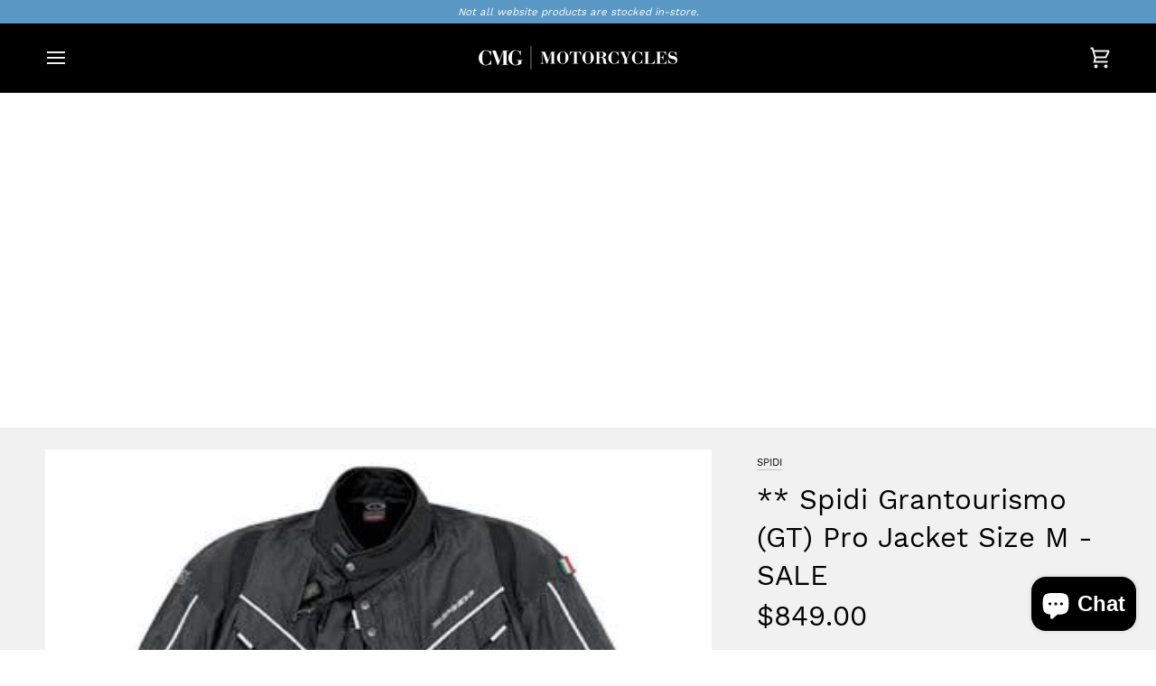

--- FILE ---
content_type: text/html; charset=utf-8
request_url: https://store.cmgmotorcycles.co.nz/products/spidi-grantourismo-gt-pro-jacket-size-m-sale
body_size: 29463
content:
<!doctype html>




<html class="no-js" lang="en" ><head>
  <meta charset="utf-8">
  <meta http-equiv="X-UA-Compatible" content="IE=edge,chrome=1">
  <meta name="viewport" content="width=device-width,initial-scale=1,viewport-fit=cover">
  <meta name="theme-color" content="#5998c5"><link rel="canonical" href="https://store.cmgmotorcycles.co.nz/products/spidi-grantourismo-gt-pro-jacket-size-m-sale"><!-- ======================= Pipeline Theme V7.5.0 ========================= -->

  <!-- Preloading ================================================================== -->

  <link rel="preconnect" href="https://fonts.shopify.com" crossorigin>
  <link rel="preload" href="//store.cmgmotorcycles.co.nz/cdn/fonts/work_sans/worksans_n4.b7973b3d07d0ace13de1b1bea9c45759cdbe12cf.woff2" as="font" type="font/woff2" crossorigin>
  <link rel="preload" href="//store.cmgmotorcycles.co.nz/cdn/fonts/work_sans/worksans_n4.b7973b3d07d0ace13de1b1bea9c45759cdbe12cf.woff2" as="font" type="font/woff2" crossorigin>
  <link rel="preload" href="//store.cmgmotorcycles.co.nz/cdn/fonts/work_sans/worksans_n4.b7973b3d07d0ace13de1b1bea9c45759cdbe12cf.woff2" as="font" type="font/woff2" crossorigin>

  <!-- Title and description ================================================ --><link rel="shortcut icon" href="//store.cmgmotorcycles.co.nz/cdn/shop/files/cmg-icon_32x32.png?v=1674173733" type="image/png">
  <title>
    

    ** Spidi Grantourismo (GT) Pro Jacket Size M - SALE
&ndash; CMG Motorcycles

  </title><meta name="description" content="A top end touring jacket like no other, thanks to its exclusive features, materials, style and performance.. Made of exclusive Tenax-Keramide, light and 6 times more resistant to wearing and cut than Cordura 500. Chest side and shoulders made of Tenax Flex, 8 times more resistant to wearing and tear than Cordura 500. I">
  <!-- /snippets/social-meta-tags.liquid --><meta property="og:site_name" content="CMG Motorcycles">
<meta property="og:url" content="https://store.cmgmotorcycles.co.nz/products/spidi-grantourismo-gt-pro-jacket-size-m-sale">
<meta property="og:title" content="** Spidi Grantourismo (GT) Pro Jacket Size M - SALE">
<meta property="og:type" content="product">
<meta property="og:description" content="A top end touring jacket like no other, thanks to its exclusive features, materials, style and performance.. Made of exclusive Tenax-Keramide, light and 6 times more resistant to wearing and cut than Cordura 500. Chest side and shoulders made of Tenax Flex, 8 times more resistant to wearing and tear than Cordura 500. I"><meta property="og:price:amount" content="849.00">
  <meta property="og:price:currency" content="NZD">
      <meta property="og:image" content="http://store.cmgmotorcycles.co.nz/cdn/shop/products/8e51e9f6176ee3a05c590100e77e28d2.jpg?v=1701399662">
      <meta property="og:image:secure_url" content="https://store.cmgmotorcycles.co.nz/cdn/shop/products/8e51e9f6176ee3a05c590100e77e28d2.jpg?v=1701399662">
      <meta property="og:image:height" content="316">
      <meta property="og:image:width" content="400">
      <meta property="og:image" content="http://store.cmgmotorcycles.co.nz/cdn/shop/products/02d44a76af440dbff28d7280048c1864.jpg?v=1701399665">
      <meta property="og:image:secure_url" content="https://store.cmgmotorcycles.co.nz/cdn/shop/products/02d44a76af440dbff28d7280048c1864.jpg?v=1701399665">
      <meta property="og:image:height" content="429">
      <meta property="og:image:width" content="500">
      <meta property="og:image" content="http://store.cmgmotorcycles.co.nz/cdn/shop/products/8a8bf5789d686f93ae1d056f5989b15c.jpg?v=1701399667">
      <meta property="og:image:secure_url" content="https://store.cmgmotorcycles.co.nz/cdn/shop/products/8a8bf5789d686f93ae1d056f5989b15c.jpg?v=1701399667">
      <meta property="og:image:height" content="886">
      <meta property="og:image:width" content="945">
<meta property="twitter:image" content="http://store.cmgmotorcycles.co.nz/cdn/shop/products/8e51e9f6176ee3a05c590100e77e28d2_1200x1200.jpg?v=1701399662">

<meta name="twitter:site" content="@">
<meta name="twitter:card" content="summary_large_image">
<meta name="twitter:title" content="** Spidi Grantourismo (GT) Pro Jacket Size M - SALE">
<meta name="twitter:description" content="A top end touring jacket like no other, thanks to its exclusive features, materials, style and performance.. Made of exclusive Tenax-Keramide, light and 6 times more resistant to wearing and cut than Cordura 500. Chest side and shoulders made of Tenax Flex, 8 times more resistant to wearing and tear than Cordura 500. I"><!-- CSS ================================================================== -->

  <link href="//store.cmgmotorcycles.co.nz/cdn/shop/t/23/assets/font-settings.css?v=10178539115709034601740713031" rel="stylesheet" type="text/css" media="all" />

  <!-- /snippets/css-variables.liquid -->


<style data-shopify>

:root {
/* ================ Layout Variables ================ */






--LAYOUT-WIDTH: 1600px;
--LAYOUT-GUTTER: 24px;
--LAYOUT-GUTTER-OFFSET: -24px;
--NAV-GUTTER: 15px;
--LAYOUT-OUTER: 50px;

/* ================ Product video ================ */

--COLOR-VIDEO-BG: #eaeaea;


/* ================ Color Variables ================ */

/* === Backgrounds ===*/
--COLOR-BG: #f7f7f7;
--COLOR-BG-ACCENT: #f1f1f1;

/* === Text colors ===*/
--COLOR-TEXT-DARK: #000000;
--COLOR-TEXT: #000000;
--COLOR-TEXT-LIGHT: #4a4a4a;

/* === Bright color ===*/
--COLOR-PRIMARY: #5998c5;
--COLOR-PRIMARY-HOVER: #2674ab;
--COLOR-PRIMARY-FADE: rgba(89, 152, 197, 0.05);
--COLOR-PRIMARY-FADE-HOVER: rgba(89, 152, 197, 0.1);--COLOR-PRIMARY-OPPOSITE: #ffffff;

/* === Secondary/link Color ===*/
--COLOR-SECONDARY: #5998c5;
--COLOR-SECONDARY-HOVER: #2674ab;
--COLOR-SECONDARY-FADE: rgba(89, 152, 197, 0.05);
--COLOR-SECONDARY-FADE-HOVER: rgba(89, 152, 197, 0.1);--COLOR-SECONDARY-OPPOSITE: #000000;

/* === Shades of grey ===*/
--COLOR-A5:  rgba(0, 0, 0, 0.05);
--COLOR-A10: rgba(0, 0, 0, 0.1);
--COLOR-A20: rgba(0, 0, 0, 0.2);
--COLOR-A35: rgba(0, 0, 0, 0.35);
--COLOR-A50: rgba(0, 0, 0, 0.5);
--COLOR-A80: rgba(0, 0, 0, 0.8);
--COLOR-A90: rgba(0, 0, 0, 0.9);
--COLOR-A95: rgba(0, 0, 0, 0.95);


/* ================ Inverted Color Variables ================ */

--INVERSE-BG: #1a1a1a;
--INVERSE-BG-ACCENT: #000000;

/* === Text colors ===*/
--INVERSE-TEXT-DARK: #f1f1f1;
--INVERSE-TEXT: #b1b1b1;
--INVERSE-TEXT-LIGHT: #848484;

/* === Bright color ===*/
--INVERSE-PRIMARY: #5998c5;
--INVERSE-PRIMARY-HOVER: #2674ab;
--INVERSE-PRIMARY-FADE: rgba(89, 152, 197, 0.05);
--INVERSE-PRIMARY-FADE-HOVER: rgba(89, 152, 197, 0.1);--INVERSE-PRIMARY-OPPOSITE: #000000;


/* === Second Color ===*/
--INVERSE-SECONDARY: #5998c5;
--INVERSE-SECONDARY-HOVER: #2674ab;
--INVERSE-SECONDARY-FADE: rgba(89, 152, 197, 0.05);
--INVERSE-SECONDARY-FADE-HOVER: rgba(89, 152, 197, 0.1);--INVERSE-SECONDARY-OPPOSITE: #000000;


/* === Shades of grey ===*/
--INVERSE-A5:  rgba(177, 177, 177, 0.05);
--INVERSE-A10: rgba(177, 177, 177, 0.1);
--INVERSE-A20: rgba(177, 177, 177, 0.2);
--INVERSE-A35: rgba(177, 177, 177, 0.3);
--INVERSE-A80: rgba(177, 177, 177, 0.8);
--INVERSE-A90: rgba(177, 177, 177, 0.9);
--INVERSE-A95: rgba(177, 177, 177, 0.95);


/* ================ Bright Color Variables ================ */

--BRIGHT-BG: #ffffff;
--BRIGHT-BG-ACCENT: #5998c5;

/* === Text colors ===*/
--BRIGHT-TEXT-DARK: #b7d3e6;
--BRIGHT-TEXT: #5998c5;
--BRIGHT-TEXT-LIGHT: #8bb7d6;

/* === Bright color ===*/
--BRIGHT-PRIMARY: #5998c5;
--BRIGHT-PRIMARY-HOVER: #2674ab;
--BRIGHT-PRIMARY-FADE: rgba(89, 152, 197, 0.05);
--BRIGHT-PRIMARY-FADE-HOVER: rgba(89, 152, 197, 0.1);--BRIGHT-PRIMARY-OPPOSITE: #000000;


/* === Second Color ===*/
--BRIGHT-SECONDARY: #5998c5;
--BRIGHT-SECONDARY-HOVER: #2674ab;
--BRIGHT-SECONDARY-FADE: rgba(89, 152, 197, 0.05);
--BRIGHT-SECONDARY-FADE-HOVER: rgba(89, 152, 197, 0.1);--BRIGHT-SECONDARY-OPPOSITE: #000000;


/* === Shades of grey ===*/
--BRIGHT-A5:  rgba(89, 152, 197, 0.05);
--BRIGHT-A10: rgba(89, 152, 197, 0.1);
--BRIGHT-A20: rgba(89, 152, 197, 0.2);
--BRIGHT-A35: rgba(89, 152, 197, 0.3);
--BRIGHT-A80: rgba(89, 152, 197, 0.8);
--BRIGHT-A90: rgba(89, 152, 197, 0.9);
--BRIGHT-A95: rgba(89, 152, 197, 0.95);


/* === Account Bar ===*/
--COLOR-ANNOUNCEMENT-BG: #5998c5;
--COLOR-ANNOUNCEMENT-TEXT: #ffffff;

/* === Nav and dropdown link background ===*/
--COLOR-NAV: #000000;
--COLOR-NAV-TEXT: #f1f1f1;
--COLOR-NAV-TEXT-DARK: #cec7c7;
--COLOR-NAV-TEXT-LIGHT: #a9a9a9;
--COLOR-NAV-BORDER: #282828;
--COLOR-NAV-A10: rgba(241, 241, 241, 0.1);
--COLOR-NAV-A50: rgba(241, 241, 241, 0.5);
--COLOR-HIGHLIGHT-LINK: #5998c5;

/* === Site Footer ===*/
--COLOR-FOOTER-BG: #1a1a1a;
--COLOR-FOOTER-TEXT: #ffffff;
--COLOR-FOOTER-A5: rgba(255, 255, 255, 0.05);
--COLOR-FOOTER-A15: rgba(255, 255, 255, 0.15);
--COLOR-FOOTER-A90: rgba(255, 255, 255, 0.9);

/* === Sub-Footer ===*/
--COLOR-SUB-FOOTER-BG: #000000;
--COLOR-SUB-FOOTER-TEXT: #b1b1b1;
--COLOR-SUB-FOOTER-A5: rgba(177, 177, 177, 0.05);
--COLOR-SUB-FOOTER-A15: rgba(177, 177, 177, 0.15);
--COLOR-SUB-FOOTER-A90: rgba(177, 177, 177, 0.9);

/* === Products ===*/
--PRODUCT-GRID-ASPECT-RATIO: 90.0%;

/* === Product badges ===*/
--COLOR-BADGE: #ffffff;
--COLOR-BADGE-TEXT: #000000;
--COLOR-BADGE-TEXT-DARK: #000000;
--COLOR-BADGE-TEXT-HOVER: #262626;
--COLOR-BADGE-HAIRLINE: #f2f2f2;

/* === Product item slider ===*/--COLOR-PRODUCT-SLIDER: #ffffff;--COLOR-PRODUCT-SLIDER-OPPOSITE: rgba(13, 13, 13, 0.06);/* === disabled form colors ===*/
--COLOR-DISABLED-BG: #dedede;
--COLOR-DISABLED-TEXT: #a1a1a1;

--INVERSE-DISABLED-BG: #292929;
--INVERSE-DISABLED-TEXT: #4f4f4f;


/* === Tailwind RGBA Palette ===*/
--RGB-CANVAS: 247 247 247;
--RGB-CONTENT: 0 0 0;
--RGB-PRIMARY: 89 152 197;
--RGB-SECONDARY: 89 152 197;

--RGB-DARK-CANVAS: 26 26 26;
--RGB-DARK-CONTENT: 177 177 177;
--RGB-DARK-PRIMARY: 89 152 197;
--RGB-DARK-SECONDARY: 89 152 197;

--RGB-BRIGHT-CANVAS: 255 255 255;
--RGB-BRIGHT-CONTENT: 89 152 197;
--RGB-BRIGHT-PRIMARY: 89 152 197;
--RGB-BRIGHT-SECONDARY: 89 152 197;

--RGB-PRIMARY-CONTRAST: 255 255 255;
--RGB-SECONDARY-CONTRAST: 0 0 0;

--RGB-DARK-PRIMARY-CONTRAST: 0 0 0;
--RGB-DARK-SECONDARY-CONTRAST: 0 0 0;

--RGB-BRIGHT-PRIMARY-CONTRAST: 0 0 0;
--RGB-BRIGHT-SECONDARY-CONTRAST: 0 0 0;


/* === Button Radius === */
--BUTTON-RADIUS: 2px;


/* === Icon Stroke Width === */
--ICON-STROKE-WIDTH: 2px;


/* ================ Typography ================ */

--FONT-STACK-BODY: "Work Sans", sans-serif;
--FONT-STYLE-BODY: normal;
--FONT-WEIGHT-BODY: 400;
--FONT-WEIGHT-BODY-BOLD: 500;
--FONT-ADJUST-BODY: 1.0;

  --FONT-BODY-TRANSFORM: none;
  --FONT-BODY-LETTER-SPACING: normal;


--FONT-STACK-HEADING: "Work Sans", sans-serif;
--FONT-STYLE-HEADING: normal;
--FONT-WEIGHT-HEADING: 400;
--FONT-WEIGHT-HEADING-BOLD: 500;
--FONT-ADJUST-HEADING: 1.0;

  --FONT-HEADING-TRANSFORM: none;
  --FONT-HEADING-LETTER-SPACING: normal;


--FONT-STACK-ACCENT: "Work Sans", sans-serif;
--FONT-STYLE-ACCENT: normal;
--FONT-WEIGHT-ACCENT: 400;
--FONT-WEIGHT-ACCENT-BOLD: 500;
--FONT-ADJUST-ACCENT: 1.0;

  --FONT-ACCENT-TRANSFORM: none;
  --FONT-ACCENT-LETTER-SPACING: normal;


--TYPE-STACK-NAV: "Work Sans", sans-serif;
--TYPE-STYLE-NAV: normal;
--TYPE-ADJUST-NAV: 1.0;
--TYPE-WEIGHT-NAV: 400;

  --FONT-NAV-TRANSFORM: uppercase;
  --FONT-NAV-LETTER-SPACING: 0.09em;

--TYPE-STACK-BUTTON: "Work Sans", sans-serif;
--TYPE-STYLE-BUTTON: normal;
--TYPE-ADJUST-BUTTON: 1.0;
--TYPE-WEIGHT-BUTTON: 500;

  --FONT-BUTTON-TRANSFORM: uppercase;
  --FONT-BUTTON-LETTER-SPACING: 0.09em;

--TYPE-STACK-KICKER: "Work Sans", sans-serif;
--TYPE-STYLE-KICKER: normal;
--TYPE-ADJUST-KICKER: 1.0;
--TYPE-WEIGHT-KICKER: 500;

  --FONT-KICKER-TRANSFORM: uppercase;
  --FONT-KICKER-LETTER-SPACING: 0.09em;



--ICO-SELECT: url('//store.cmgmotorcycles.co.nz/cdn/shop/t/23/assets/ico-select.svg?v=29197824110102934411740713031');


/* ================ Photo correction ================ */
--PHOTO-CORRECTION: 100%;



}


/* ================ Typography ================ */
/* ================ type-scale.com ============ */

/* 1.16 base 11.5 */
:root {
  --font-1: 10px;
  --font-2: 11px;
  --font-3: 13px;
  --font-4: 15px;
  --font-5: 17px;
  --font-6: 20px;
  --font-7: 24px;
  --font-8: 27px;
  --font-9: 32px;
  --font-10:37px;
  --font-11:43px;
  --font-12:49px;
  --font-13:57px;
  --font-14:67px;
  --font-15:77px;
}

/* 1.175 base 11.5 */
@media only screen and (min-width: 480px) and (max-width: 1099px) {
  :root {
  --font-1: 10px;
  --font-2: 11.5px;
  --font-3: 13.5px;
  --font-4: 16px;
  --font-5: 19px;
  --font-6: 22px;
  --font-7: 26px;
  --font-8: 30px;
  --font-9: 36px;
  --font-10:42px;
  --font-11:49px;
  --font-12:58px;
  --font-13:68px;
  --font-14:80px;
  --font-15:94px;
  }
}

 /* 1.22 base 11.5 */
 @media only screen and (min-width: 1100px) {
  :root {
  --font-1: 10px;
  --font-2: 11.5px;
  --font-3: 14px;
  --font-4: 17px;
  --font-5: 21px;
  --font-6: 25px;
  --font-7: 31px;
  --font-8: 38px;
  --font-9: 46px;
  --font-10:56px;
  --font-11:68px;
  --font-12:83px;
  --font-13:102px;
  --font-14:124px;
  --font-15:151px;
  }
}


</style>


  <link href="//store.cmgmotorcycles.co.nz/cdn/shop/t/23/assets/theme.css?v=129617174376904357751740712999" rel="stylesheet" type="text/css" media="all" />

  <script>
    document.documentElement.className = document.documentElement.className.replace('no-js', 'js');

    
      document.documentElement.classList.add('aos-initialized');let root = '/';
    if (root[root.length - 1] !== '/') {
      root = `${root}/`;
    }
    var theme = {
      routes: {
        root_url: root,
        cart: '/cart',
        cart_add_url: '/cart/add',
        product_recommendations_url: '/recommendations/products',
        account_addresses_url: '/account/addresses',
        predictive_search_url: '/search/suggest'
      },
      state: {
        cartOpen: null,
      },
      sizes: {
        small: 480,
        medium: 768,
        large: 1100,
        widescreen: 1400
      },
      assets: {
        photoswipe: '//store.cmgmotorcycles.co.nz/cdn/shop/t/23/assets/photoswipe.js?v=169308975333299535361740712999',
        smoothscroll: '//store.cmgmotorcycles.co.nz/cdn/shop/t/23/assets/smoothscroll.js?v=37906625415260927261740712999',
        swatches: '//store.cmgmotorcycles.co.nz/cdn/shop/t/23/assets/swatches.json?v=154940297821828866241740712999',
        noImage: '//store.cmgmotorcycles.co.nz/cdn/shopifycloud/storefront/assets/no-image-2048-a2addb12.gif',
        
        
        base: '//store.cmgmotorcycles.co.nz/cdn/shop/t/23/assets/'
        
      },
      strings: {
        swatchesKey: "Color, Colour",
        addToCart: "Add to Cart",
        estimateShipping: "Estimate shipping",
        noShippingAvailable: "We do not ship to this destination.",
        free: "Free",
        from: "From",
        preOrder: "Pre-order",
        soldOut: "Sold Out",
        sale: "Sale",
        subscription: "Subscription",
        unavailable: "Unavailable",
        unitPrice: "Unit price",
        unitPriceSeparator: "per",
        stockout: "All available stock is in cart",
        products: "Products",
        pages: "Pages",
        collections: "Collections",
        resultsFor: "Results for",
        noResultsFor: "No results for",
        articles: "Articles",
        successMessage: "Link copied to clipboard",
      },
      settings: {
        badge_sale_type: "percentage",
        animate_hover: true,
        animate_scroll: true,
        show_locale_desktop: null,
        show_locale_mobile: null,
        show_currency_desktop: null,
        show_currency_mobile: null,
        currency_select_type: "country",
        currency_code_enable: false,
        cycle_images_hover_delay: 1.5
      },
      info: {
        name: 'pipeline'
      },
      version: '7.5.0',
      moneyFormat: "${{amount}}",
      shopCurrency: "NZD",
      currencyCode: "NZD"
    }
    let windowInnerHeight = window.innerHeight;
    document.documentElement.style.setProperty('--full-screen', `${windowInnerHeight}px`);
    document.documentElement.style.setProperty('--three-quarters', `${windowInnerHeight * 0.75}px`);
    document.documentElement.style.setProperty('--two-thirds', `${windowInnerHeight * 0.66}px`);
    document.documentElement.style.setProperty('--one-half', `${windowInnerHeight * 0.5}px`);
    document.documentElement.style.setProperty('--one-third', `${windowInnerHeight * 0.33}px`);
    document.documentElement.style.setProperty('--one-fifth', `${windowInnerHeight * 0.2}px`);

    window.isRTL = document.documentElement.getAttribute('dir') === 'rtl';
  </script><!-- Theme Javascript ============================================================== -->
  <script src="//store.cmgmotorcycles.co.nz/cdn/shop/t/23/assets/vendor.js?v=69555399850987115801740712999" defer="defer"></script>
  <script src="//store.cmgmotorcycles.co.nz/cdn/shop/t/23/assets/theme.js?v=82190167804156713531740712999" defer="defer"></script>

  <script>
    (function () {
      function onPageShowEvents() {
        if ('requestIdleCallback' in window) {
          requestIdleCallback(initCartEvent, { timeout: 500 })
        } else {
          initCartEvent()
        }
        function initCartEvent(){
          window.fetch(window.theme.routes.cart + '.js')
          .then((response) => {
            if(!response.ok){
              throw {status: response.statusText};
            }
            return response.json();
          })
          .then((response) => {
            document.dispatchEvent(new CustomEvent('theme:cart:change', {
              detail: {
                cart: response,
              },
              bubbles: true,
            }));
            return response;
          })
          .catch((e) => {
            console.error(e);
          });
        }
      };
      window.onpageshow = onPageShowEvents;
    })();
  </script>

  <script type="text/javascript">
    if (window.MSInputMethodContext && document.documentMode) {
      var scripts = document.getElementsByTagName('script')[0];
      var polyfill = document.createElement("script");
      polyfill.defer = true;
      polyfill.src = "//store.cmgmotorcycles.co.nz/cdn/shop/t/23/assets/ie11.js?v=144489047535103983231740712999";

      scripts.parentNode.insertBefore(polyfill, scripts);
    }
  </script>

  <!-- Shopify app scripts =========================================================== -->
  <script>window.performance && window.performance.mark && window.performance.mark('shopify.content_for_header.start');</script><meta name="google-site-verification" content="CBgyZXFA94NyF8BwcdTrAMklEnvl2i2ah9nEJ_YvHPc">
<meta name="facebook-domain-verification" content="ad2vcu77105tcxptnhck465ob9kjd8">
<meta id="shopify-digital-wallet" name="shopify-digital-wallet" content="/69383323950/digital_wallets/dialog">
<meta name="shopify-checkout-api-token" content="23c3544ed629bdee3b39b14787a8051c">
<link rel="alternate" type="application/json+oembed" href="https://store.cmgmotorcycles.co.nz/products/spidi-grantourismo-gt-pro-jacket-size-m-sale.oembed">
<script async="async" src="/checkouts/internal/preloads.js?locale=en-NZ"></script>
<link rel="preconnect" href="https://shop.app" crossorigin="anonymous">
<script async="async" src="https://shop.app/checkouts/internal/preloads.js?locale=en-NZ&shop_id=69383323950" crossorigin="anonymous"></script>
<script id="apple-pay-shop-capabilities" type="application/json">{"shopId":69383323950,"countryCode":"NZ","currencyCode":"NZD","merchantCapabilities":["supports3DS"],"merchantId":"gid:\/\/shopify\/Shop\/69383323950","merchantName":"CMG Motorcycles","requiredBillingContactFields":["postalAddress","email"],"requiredShippingContactFields":["postalAddress","email"],"shippingType":"shipping","supportedNetworks":["visa","masterCard","amex","jcb"],"total":{"type":"pending","label":"CMG Motorcycles","amount":"1.00"},"shopifyPaymentsEnabled":true,"supportsSubscriptions":true}</script>
<script id="shopify-features" type="application/json">{"accessToken":"23c3544ed629bdee3b39b14787a8051c","betas":["rich-media-storefront-analytics"],"domain":"store.cmgmotorcycles.co.nz","predictiveSearch":true,"shopId":69383323950,"locale":"en"}</script>
<script>var Shopify = Shopify || {};
Shopify.shop = "cmg-motorcycles-nz.myshopify.com";
Shopify.locale = "en";
Shopify.currency = {"active":"NZD","rate":"1.0"};
Shopify.country = "NZ";
Shopify.theme = {"name":"Pipeline - LIVE","id":176243999022,"schema_name":"Pipeline","schema_version":"7.5.0","theme_store_id":739,"role":"main"};
Shopify.theme.handle = "null";
Shopify.theme.style = {"id":null,"handle":null};
Shopify.cdnHost = "store.cmgmotorcycles.co.nz/cdn";
Shopify.routes = Shopify.routes || {};
Shopify.routes.root = "/";</script>
<script type="module">!function(o){(o.Shopify=o.Shopify||{}).modules=!0}(window);</script>
<script>!function(o){function n(){var o=[];function n(){o.push(Array.prototype.slice.apply(arguments))}return n.q=o,n}var t=o.Shopify=o.Shopify||{};t.loadFeatures=n(),t.autoloadFeatures=n()}(window);</script>
<script>
  window.ShopifyPay = window.ShopifyPay || {};
  window.ShopifyPay.apiHost = "shop.app\/pay";
  window.ShopifyPay.redirectState = null;
</script>
<script id="shop-js-analytics" type="application/json">{"pageType":"product"}</script>
<script defer="defer" async type="module" src="//store.cmgmotorcycles.co.nz/cdn/shopifycloud/shop-js/modules/v2/client.init-shop-cart-sync_BdyHc3Nr.en.esm.js"></script>
<script defer="defer" async type="module" src="//store.cmgmotorcycles.co.nz/cdn/shopifycloud/shop-js/modules/v2/chunk.common_Daul8nwZ.esm.js"></script>
<script type="module">
  await import("//store.cmgmotorcycles.co.nz/cdn/shopifycloud/shop-js/modules/v2/client.init-shop-cart-sync_BdyHc3Nr.en.esm.js");
await import("//store.cmgmotorcycles.co.nz/cdn/shopifycloud/shop-js/modules/v2/chunk.common_Daul8nwZ.esm.js");

  window.Shopify.SignInWithShop?.initShopCartSync?.({"fedCMEnabled":true,"windoidEnabled":true});

</script>
<script>
  window.Shopify = window.Shopify || {};
  if (!window.Shopify.featureAssets) window.Shopify.featureAssets = {};
  window.Shopify.featureAssets['shop-js'] = {"shop-cart-sync":["modules/v2/client.shop-cart-sync_QYOiDySF.en.esm.js","modules/v2/chunk.common_Daul8nwZ.esm.js"],"init-fed-cm":["modules/v2/client.init-fed-cm_DchLp9rc.en.esm.js","modules/v2/chunk.common_Daul8nwZ.esm.js"],"shop-button":["modules/v2/client.shop-button_OV7bAJc5.en.esm.js","modules/v2/chunk.common_Daul8nwZ.esm.js"],"init-windoid":["modules/v2/client.init-windoid_DwxFKQ8e.en.esm.js","modules/v2/chunk.common_Daul8nwZ.esm.js"],"shop-cash-offers":["modules/v2/client.shop-cash-offers_DWtL6Bq3.en.esm.js","modules/v2/chunk.common_Daul8nwZ.esm.js","modules/v2/chunk.modal_CQq8HTM6.esm.js"],"shop-toast-manager":["modules/v2/client.shop-toast-manager_CX9r1SjA.en.esm.js","modules/v2/chunk.common_Daul8nwZ.esm.js"],"init-shop-email-lookup-coordinator":["modules/v2/client.init-shop-email-lookup-coordinator_UhKnw74l.en.esm.js","modules/v2/chunk.common_Daul8nwZ.esm.js"],"pay-button":["modules/v2/client.pay-button_DzxNnLDY.en.esm.js","modules/v2/chunk.common_Daul8nwZ.esm.js"],"avatar":["modules/v2/client.avatar_BTnouDA3.en.esm.js"],"init-shop-cart-sync":["modules/v2/client.init-shop-cart-sync_BdyHc3Nr.en.esm.js","modules/v2/chunk.common_Daul8nwZ.esm.js"],"shop-login-button":["modules/v2/client.shop-login-button_D8B466_1.en.esm.js","modules/v2/chunk.common_Daul8nwZ.esm.js","modules/v2/chunk.modal_CQq8HTM6.esm.js"],"init-customer-accounts-sign-up":["modules/v2/client.init-customer-accounts-sign-up_C8fpPm4i.en.esm.js","modules/v2/client.shop-login-button_D8B466_1.en.esm.js","modules/v2/chunk.common_Daul8nwZ.esm.js","modules/v2/chunk.modal_CQq8HTM6.esm.js"],"init-shop-for-new-customer-accounts":["modules/v2/client.init-shop-for-new-customer-accounts_CVTO0Ztu.en.esm.js","modules/v2/client.shop-login-button_D8B466_1.en.esm.js","modules/v2/chunk.common_Daul8nwZ.esm.js","modules/v2/chunk.modal_CQq8HTM6.esm.js"],"init-customer-accounts":["modules/v2/client.init-customer-accounts_dRgKMfrE.en.esm.js","modules/v2/client.shop-login-button_D8B466_1.en.esm.js","modules/v2/chunk.common_Daul8nwZ.esm.js","modules/v2/chunk.modal_CQq8HTM6.esm.js"],"shop-follow-button":["modules/v2/client.shop-follow-button_CkZpjEct.en.esm.js","modules/v2/chunk.common_Daul8nwZ.esm.js","modules/v2/chunk.modal_CQq8HTM6.esm.js"],"lead-capture":["modules/v2/client.lead-capture_BntHBhfp.en.esm.js","modules/v2/chunk.common_Daul8nwZ.esm.js","modules/v2/chunk.modal_CQq8HTM6.esm.js"],"checkout-modal":["modules/v2/client.checkout-modal_CfxcYbTm.en.esm.js","modules/v2/chunk.common_Daul8nwZ.esm.js","modules/v2/chunk.modal_CQq8HTM6.esm.js"],"shop-login":["modules/v2/client.shop-login_Da4GZ2H6.en.esm.js","modules/v2/chunk.common_Daul8nwZ.esm.js","modules/v2/chunk.modal_CQq8HTM6.esm.js"],"payment-terms":["modules/v2/client.payment-terms_MV4M3zvL.en.esm.js","modules/v2/chunk.common_Daul8nwZ.esm.js","modules/v2/chunk.modal_CQq8HTM6.esm.js"]};
</script>
<script>(function() {
  var isLoaded = false;
  function asyncLoad() {
    if (isLoaded) return;
    isLoaded = true;
    var urls = ["https:\/\/chimpstatic.com\/mcjs-connected\/js\/users\/7206847a5685f3a6b360e428d\/895bd31df2e6a8bf80ce214f1.js?shop=cmg-motorcycles-nz.myshopify.com"];
    for (var i = 0; i < urls.length; i++) {
      var s = document.createElement('script');
      s.type = 'text/javascript';
      s.async = true;
      s.src = urls[i];
      var x = document.getElementsByTagName('script')[0];
      x.parentNode.insertBefore(s, x);
    }
  };
  if(window.attachEvent) {
    window.attachEvent('onload', asyncLoad);
  } else {
    window.addEventListener('load', asyncLoad, false);
  }
})();</script>
<script id="__st">var __st={"a":69383323950,"offset":46800,"reqid":"8b0afc6a-6b94-49bd-86a8-016673166ecb-1768985782","pageurl":"store.cmgmotorcycles.co.nz\/products\/spidi-grantourismo-gt-pro-jacket-size-m-sale","u":"e0a97aafba12","p":"product","rtyp":"product","rid":8071401177390};</script>
<script>window.ShopifyPaypalV4VisibilityTracking = true;</script>
<script id="captcha-bootstrap">!function(){'use strict';const t='contact',e='account',n='new_comment',o=[[t,t],['blogs',n],['comments',n],[t,'customer']],c=[[e,'customer_login'],[e,'guest_login'],[e,'recover_customer_password'],[e,'create_customer']],r=t=>t.map((([t,e])=>`form[action*='/${t}']:not([data-nocaptcha='true']) input[name='form_type'][value='${e}']`)).join(','),a=t=>()=>t?[...document.querySelectorAll(t)].map((t=>t.form)):[];function s(){const t=[...o],e=r(t);return a(e)}const i='password',u='form_key',d=['recaptcha-v3-token','g-recaptcha-response','h-captcha-response',i],f=()=>{try{return window.sessionStorage}catch{return}},m='__shopify_v',_=t=>t.elements[u];function p(t,e,n=!1){try{const o=window.sessionStorage,c=JSON.parse(o.getItem(e)),{data:r}=function(t){const{data:e,action:n}=t;return t[m]||n?{data:e,action:n}:{data:t,action:n}}(c);for(const[e,n]of Object.entries(r))t.elements[e]&&(t.elements[e].value=n);n&&o.removeItem(e)}catch(o){console.error('form repopulation failed',{error:o})}}const l='form_type',E='cptcha';function T(t){t.dataset[E]=!0}const w=window,h=w.document,L='Shopify',v='ce_forms',y='captcha';let A=!1;((t,e)=>{const n=(g='f06e6c50-85a8-45c8-87d0-21a2b65856fe',I='https://cdn.shopify.com/shopifycloud/storefront-forms-hcaptcha/ce_storefront_forms_captcha_hcaptcha.v1.5.2.iife.js',D={infoText:'Protected by hCaptcha',privacyText:'Privacy',termsText:'Terms'},(t,e,n)=>{const o=w[L][v],c=o.bindForm;if(c)return c(t,g,e,D).then(n);var r;o.q.push([[t,g,e,D],n]),r=I,A||(h.body.append(Object.assign(h.createElement('script'),{id:'captcha-provider',async:!0,src:r})),A=!0)});var g,I,D;w[L]=w[L]||{},w[L][v]=w[L][v]||{},w[L][v].q=[],w[L][y]=w[L][y]||{},w[L][y].protect=function(t,e){n(t,void 0,e),T(t)},Object.freeze(w[L][y]),function(t,e,n,w,h,L){const[v,y,A,g]=function(t,e,n){const i=e?o:[],u=t?c:[],d=[...i,...u],f=r(d),m=r(i),_=r(d.filter((([t,e])=>n.includes(e))));return[a(f),a(m),a(_),s()]}(w,h,L),I=t=>{const e=t.target;return e instanceof HTMLFormElement?e:e&&e.form},D=t=>v().includes(t);t.addEventListener('submit',(t=>{const e=I(t);if(!e)return;const n=D(e)&&!e.dataset.hcaptchaBound&&!e.dataset.recaptchaBound,o=_(e),c=g().includes(e)&&(!o||!o.value);(n||c)&&t.preventDefault(),c&&!n&&(function(t){try{if(!f())return;!function(t){const e=f();if(!e)return;const n=_(t);if(!n)return;const o=n.value;o&&e.removeItem(o)}(t);const e=Array.from(Array(32),(()=>Math.random().toString(36)[2])).join('');!function(t,e){_(t)||t.append(Object.assign(document.createElement('input'),{type:'hidden',name:u})),t.elements[u].value=e}(t,e),function(t,e){const n=f();if(!n)return;const o=[...t.querySelectorAll(`input[type='${i}']`)].map((({name:t})=>t)),c=[...d,...o],r={};for(const[a,s]of new FormData(t).entries())c.includes(a)||(r[a]=s);n.setItem(e,JSON.stringify({[m]:1,action:t.action,data:r}))}(t,e)}catch(e){console.error('failed to persist form',e)}}(e),e.submit())}));const S=(t,e)=>{t&&!t.dataset[E]&&(n(t,e.some((e=>e===t))),T(t))};for(const o of['focusin','change'])t.addEventListener(o,(t=>{const e=I(t);D(e)&&S(e,y())}));const B=e.get('form_key'),M=e.get(l),P=B&&M;t.addEventListener('DOMContentLoaded',(()=>{const t=y();if(P)for(const e of t)e.elements[l].value===M&&p(e,B);[...new Set([...A(),...v().filter((t=>'true'===t.dataset.shopifyCaptcha))])].forEach((e=>S(e,t)))}))}(h,new URLSearchParams(w.location.search),n,t,e,['guest_login'])})(!0,!0)}();</script>
<script integrity="sha256-4kQ18oKyAcykRKYeNunJcIwy7WH5gtpwJnB7kiuLZ1E=" data-source-attribution="shopify.loadfeatures" defer="defer" src="//store.cmgmotorcycles.co.nz/cdn/shopifycloud/storefront/assets/storefront/load_feature-a0a9edcb.js" crossorigin="anonymous"></script>
<script crossorigin="anonymous" defer="defer" src="//store.cmgmotorcycles.co.nz/cdn/shopifycloud/storefront/assets/shopify_pay/storefront-65b4c6d7.js?v=20250812"></script>
<script data-source-attribution="shopify.dynamic_checkout.dynamic.init">var Shopify=Shopify||{};Shopify.PaymentButton=Shopify.PaymentButton||{isStorefrontPortableWallets:!0,init:function(){window.Shopify.PaymentButton.init=function(){};var t=document.createElement("script");t.src="https://store.cmgmotorcycles.co.nz/cdn/shopifycloud/portable-wallets/latest/portable-wallets.en.js",t.type="module",document.head.appendChild(t)}};
</script>
<script data-source-attribution="shopify.dynamic_checkout.buyer_consent">
  function portableWalletsHideBuyerConsent(e){var t=document.getElementById("shopify-buyer-consent"),n=document.getElementById("shopify-subscription-policy-button");t&&n&&(t.classList.add("hidden"),t.setAttribute("aria-hidden","true"),n.removeEventListener("click",e))}function portableWalletsShowBuyerConsent(e){var t=document.getElementById("shopify-buyer-consent"),n=document.getElementById("shopify-subscription-policy-button");t&&n&&(t.classList.remove("hidden"),t.removeAttribute("aria-hidden"),n.addEventListener("click",e))}window.Shopify?.PaymentButton&&(window.Shopify.PaymentButton.hideBuyerConsent=portableWalletsHideBuyerConsent,window.Shopify.PaymentButton.showBuyerConsent=portableWalletsShowBuyerConsent);
</script>
<script data-source-attribution="shopify.dynamic_checkout.cart.bootstrap">document.addEventListener("DOMContentLoaded",(function(){function t(){return document.querySelector("shopify-accelerated-checkout-cart, shopify-accelerated-checkout")}if(t())Shopify.PaymentButton.init();else{new MutationObserver((function(e,n){t()&&(Shopify.PaymentButton.init(),n.disconnect())})).observe(document.body,{childList:!0,subtree:!0})}}));
</script>
<link id="shopify-accelerated-checkout-styles" rel="stylesheet" media="screen" href="https://store.cmgmotorcycles.co.nz/cdn/shopifycloud/portable-wallets/latest/accelerated-checkout-backwards-compat.css" crossorigin="anonymous">
<style id="shopify-accelerated-checkout-cart">
        #shopify-buyer-consent {
  margin-top: 1em;
  display: inline-block;
  width: 100%;
}

#shopify-buyer-consent.hidden {
  display: none;
}

#shopify-subscription-policy-button {
  background: none;
  border: none;
  padding: 0;
  text-decoration: underline;
  font-size: inherit;
  cursor: pointer;
}

#shopify-subscription-policy-button::before {
  box-shadow: none;
}

      </style>

<script>window.performance && window.performance.mark && window.performance.mark('shopify.content_for_header.end');</script>
<!-- BEGIN app block: shopify://apps/xo-insert-code/blocks/insert-code-header/72017b12-3679-442e-b23c-5c62460717f5 --><!-- XO-InsertCode Header -->


<!-- Microsoft Clarity -->
<script type="text/javascript">
    (function(c,l,a,r,i,t,y){
        c[a]=c[a]||function(){(c[a].q=c[a].q||[]).push(arguments)};
        t=l.createElement(r);t.async=1;t.src="https://www.clarity.ms/tag/"+i;
        y=l.getElementsByTagName(r)[0];y.parentNode.insertBefore(t,y);
    })(window, document, "clarity", "script", "j5jtmu8h66");
</script>
  
  <!-- Adobe Fonts -->
  <link rel="stylesheet" href="https://use.typekit.net/goi8jdo.css">
  
<!-- Google Tag Manager -->
<script>(function(w,d,s,l,i){w[l]=w[l]||[];w[l].push({'gtm.start':
new Date().getTime(),event:'gtm.js'});var f=d.getElementsByTagName(s)[0],
j=d.createElement(s),dl=l!='dataLayer'?'&l='+l:'';j.async=true;j.src=
'https://www.googletagmanager.com/gtm.js?id='+i+dl;f.parentNode.insertBefore(j,f);
})(window,document,'script','dataLayer','GTM-MNVGHT39');</script>
<!-- End Google Tag Manager -->
  
<!-- End: XO-InsertCode Header -->


<!-- END app block --><!-- BEGIN app block: shopify://apps/multi-location-inv/blocks/app-embed/982328e1-99f7-4a7e-8266-6aed71bf0021 -->


  
    <script src="https://cdn.shopify.com/extensions/019bc8d2-cea0-7a5e-8ad1-2f50d795a504/inventory-info-theme-exrtensions-180/assets/common.bundle.js"></script>
  

<style>
  .iia-icon svg{height:18px;width:18px}.iia-disabled-button{pointer-events:none}.iia-hidden {display: none;}
</style>
<script>
      window.inventoryInfo = window.inventoryInfo || {};
      window.inventoryInfo.shop = window.inventoryInfo.shop || {};
      window.inventoryInfo.shop.shopifyDomain = 'cmg-motorcycles-nz.myshopify.com';
      window.inventoryInfo.shop.locale = 'en';
      window.inventoryInfo.pageType = 'product';
      
        window.inventoryInfo.settings = {"qtyBold":false,"hideBorders":true,"css":".iia-icon%7Bdisplay%3Anone%3B%7D%0A.iia-header%7Bcolor%3A%23666%3Bletter-spacing%3A0.5px%3Bopacity%3A0.7%3B%7D","locationColor":"#000000","hideLocationDetails":true,"uiEnabled":true,"infoColor":"#666666","productWidgetTemplate":"default","onlineLocation":false,"drawer":false,"hideSoldOut":true};
        
          window.inventoryInfo.locationSettings = {"details":[{"name":"Warehouse","displayOrder":1,"id":76046467374},{"displayOrder":3,"id":74793189678},{"name":"Warehouse","displayOrder":2,"id":100223451438}]};
        
      
      
</script>


  
 

 


  <script> 
      window.inventoryInfo = window.inventoryInfo || {};
      window.inventoryInfo.product = window.inventoryInfo.product || {}
      window.inventoryInfo.product.title = "** Spidi Grantourismo (GT) Pro Jacket Size M - SALE";
      window.inventoryInfo.product.handle = "spidi-grantourismo-gt-pro-jacket-size-m-sale";
      window.inventoryInfo.product.id = 8071401177390;
      window.inventoryInfo.product.selectedVairant = 44295785578798;
      window.inventoryInfo.product.defaultVariantOnly = false
      window.inventoryInfo.markets = window.inventoryInfo.markets || {};
      window.inventoryInfo.markets.isoCode = 'NZ';
      window.inventoryInfo.product.variants = window.inventoryInfo.product.variants || []; 
      
          window.inventoryInfo.product.variants.push({id:44295785578798, 
                                                      title:"SPIDI GT PRO JACKET H2O BLACK MEDIUM -Sale", 
                                                      available:true,
                                                      incoming: false,
                                                      incomingDate: null
                                                     });
      
          window.inventoryInfo.product.variants.push({id:44295785611566, 
                                                      title:"Null  SAFETY LAMP FOR GT PRO JACKET - SALE", 
                                                      available:true,
                                                      incoming: false,
                                                      incomingDate: null
                                                     });
      
       
    </script>

    


 
 
    
      <script src="https://cdn.shopify.com/extensions/019bc8d2-cea0-7a5e-8ad1-2f50d795a504/inventory-info-theme-exrtensions-180/assets/main.bundle.js"></script>
    

<!-- END app block --><script src="https://cdn.shopify.com/extensions/1c3d8ef4-3dcd-4758-b234-4119c6500f1b/genie-store-pickup-23/assets/genie-store-pickup-app.js" type="text/javascript" defer="defer"></script>
<link href="https://cdn.shopify.com/extensions/1c3d8ef4-3dcd-4758-b234-4119c6500f1b/genie-store-pickup-23/assets/genie-store-pickup-app.css" rel="stylesheet" type="text/css" media="all">
<script src="https://cdn.shopify.com/extensions/e8878072-2f6b-4e89-8082-94b04320908d/inbox-1254/assets/inbox-chat-loader.js" type="text/javascript" defer="defer"></script>
<link href="https://monorail-edge.shopifysvc.com" rel="dns-prefetch">
<script>(function(){if ("sendBeacon" in navigator && "performance" in window) {try {var session_token_from_headers = performance.getEntriesByType('navigation')[0].serverTiming.find(x => x.name == '_s').description;} catch {var session_token_from_headers = undefined;}var session_cookie_matches = document.cookie.match(/_shopify_s=([^;]*)/);var session_token_from_cookie = session_cookie_matches && session_cookie_matches.length === 2 ? session_cookie_matches[1] : "";var session_token = session_token_from_headers || session_token_from_cookie || "";function handle_abandonment_event(e) {var entries = performance.getEntries().filter(function(entry) {return /monorail-edge.shopifysvc.com/.test(entry.name);});if (!window.abandonment_tracked && entries.length === 0) {window.abandonment_tracked = true;var currentMs = Date.now();var navigation_start = performance.timing.navigationStart;var payload = {shop_id: 69383323950,url: window.location.href,navigation_start,duration: currentMs - navigation_start,session_token,page_type: "product"};window.navigator.sendBeacon("https://monorail-edge.shopifysvc.com/v1/produce", JSON.stringify({schema_id: "online_store_buyer_site_abandonment/1.1",payload: payload,metadata: {event_created_at_ms: currentMs,event_sent_at_ms: currentMs}}));}}window.addEventListener('pagehide', handle_abandonment_event);}}());</script>
<script id="web-pixels-manager-setup">(function e(e,d,r,n,o){if(void 0===o&&(o={}),!Boolean(null===(a=null===(i=window.Shopify)||void 0===i?void 0:i.analytics)||void 0===a?void 0:a.replayQueue)){var i,a;window.Shopify=window.Shopify||{};var t=window.Shopify;t.analytics=t.analytics||{};var s=t.analytics;s.replayQueue=[],s.publish=function(e,d,r){return s.replayQueue.push([e,d,r]),!0};try{self.performance.mark("wpm:start")}catch(e){}var l=function(){var e={modern:/Edge?\/(1{2}[4-9]|1[2-9]\d|[2-9]\d{2}|\d{4,})\.\d+(\.\d+|)|Firefox\/(1{2}[4-9]|1[2-9]\d|[2-9]\d{2}|\d{4,})\.\d+(\.\d+|)|Chrom(ium|e)\/(9{2}|\d{3,})\.\d+(\.\d+|)|(Maci|X1{2}).+ Version\/(15\.\d+|(1[6-9]|[2-9]\d|\d{3,})\.\d+)([,.]\d+|)( \(\w+\)|)( Mobile\/\w+|) Safari\/|Chrome.+OPR\/(9{2}|\d{3,})\.\d+\.\d+|(CPU[ +]OS|iPhone[ +]OS|CPU[ +]iPhone|CPU IPhone OS|CPU iPad OS)[ +]+(15[._]\d+|(1[6-9]|[2-9]\d|\d{3,})[._]\d+)([._]\d+|)|Android:?[ /-](13[3-9]|1[4-9]\d|[2-9]\d{2}|\d{4,})(\.\d+|)(\.\d+|)|Android.+Firefox\/(13[5-9]|1[4-9]\d|[2-9]\d{2}|\d{4,})\.\d+(\.\d+|)|Android.+Chrom(ium|e)\/(13[3-9]|1[4-9]\d|[2-9]\d{2}|\d{4,})\.\d+(\.\d+|)|SamsungBrowser\/([2-9]\d|\d{3,})\.\d+/,legacy:/Edge?\/(1[6-9]|[2-9]\d|\d{3,})\.\d+(\.\d+|)|Firefox\/(5[4-9]|[6-9]\d|\d{3,})\.\d+(\.\d+|)|Chrom(ium|e)\/(5[1-9]|[6-9]\d|\d{3,})\.\d+(\.\d+|)([\d.]+$|.*Safari\/(?![\d.]+ Edge\/[\d.]+$))|(Maci|X1{2}).+ Version\/(10\.\d+|(1[1-9]|[2-9]\d|\d{3,})\.\d+)([,.]\d+|)( \(\w+\)|)( Mobile\/\w+|) Safari\/|Chrome.+OPR\/(3[89]|[4-9]\d|\d{3,})\.\d+\.\d+|(CPU[ +]OS|iPhone[ +]OS|CPU[ +]iPhone|CPU IPhone OS|CPU iPad OS)[ +]+(10[._]\d+|(1[1-9]|[2-9]\d|\d{3,})[._]\d+)([._]\d+|)|Android:?[ /-](13[3-9]|1[4-9]\d|[2-9]\d{2}|\d{4,})(\.\d+|)(\.\d+|)|Mobile Safari.+OPR\/([89]\d|\d{3,})\.\d+\.\d+|Android.+Firefox\/(13[5-9]|1[4-9]\d|[2-9]\d{2}|\d{4,})\.\d+(\.\d+|)|Android.+Chrom(ium|e)\/(13[3-9]|1[4-9]\d|[2-9]\d{2}|\d{4,})\.\d+(\.\d+|)|Android.+(UC? ?Browser|UCWEB|U3)[ /]?(15\.([5-9]|\d{2,})|(1[6-9]|[2-9]\d|\d{3,})\.\d+)\.\d+|SamsungBrowser\/(5\.\d+|([6-9]|\d{2,})\.\d+)|Android.+MQ{2}Browser\/(14(\.(9|\d{2,})|)|(1[5-9]|[2-9]\d|\d{3,})(\.\d+|))(\.\d+|)|K[Aa][Ii]OS\/(3\.\d+|([4-9]|\d{2,})\.\d+)(\.\d+|)/},d=e.modern,r=e.legacy,n=navigator.userAgent;return n.match(d)?"modern":n.match(r)?"legacy":"unknown"}(),u="modern"===l?"modern":"legacy",c=(null!=n?n:{modern:"",legacy:""})[u],f=function(e){return[e.baseUrl,"/wpm","/b",e.hashVersion,"modern"===e.buildTarget?"m":"l",".js"].join("")}({baseUrl:d,hashVersion:r,buildTarget:u}),m=function(e){var d=e.version,r=e.bundleTarget,n=e.surface,o=e.pageUrl,i=e.monorailEndpoint;return{emit:function(e){var a=e.status,t=e.errorMsg,s=(new Date).getTime(),l=JSON.stringify({metadata:{event_sent_at_ms:s},events:[{schema_id:"web_pixels_manager_load/3.1",payload:{version:d,bundle_target:r,page_url:o,status:a,surface:n,error_msg:t},metadata:{event_created_at_ms:s}}]});if(!i)return console&&console.warn&&console.warn("[Web Pixels Manager] No Monorail endpoint provided, skipping logging."),!1;try{return self.navigator.sendBeacon.bind(self.navigator)(i,l)}catch(e){}var u=new XMLHttpRequest;try{return u.open("POST",i,!0),u.setRequestHeader("Content-Type","text/plain"),u.send(l),!0}catch(e){return console&&console.warn&&console.warn("[Web Pixels Manager] Got an unhandled error while logging to Monorail."),!1}}}}({version:r,bundleTarget:l,surface:e.surface,pageUrl:self.location.href,monorailEndpoint:e.monorailEndpoint});try{o.browserTarget=l,function(e){var d=e.src,r=e.async,n=void 0===r||r,o=e.onload,i=e.onerror,a=e.sri,t=e.scriptDataAttributes,s=void 0===t?{}:t,l=document.createElement("script"),u=document.querySelector("head"),c=document.querySelector("body");if(l.async=n,l.src=d,a&&(l.integrity=a,l.crossOrigin="anonymous"),s)for(var f in s)if(Object.prototype.hasOwnProperty.call(s,f))try{l.dataset[f]=s[f]}catch(e){}if(o&&l.addEventListener("load",o),i&&l.addEventListener("error",i),u)u.appendChild(l);else{if(!c)throw new Error("Did not find a head or body element to append the script");c.appendChild(l)}}({src:f,async:!0,onload:function(){if(!function(){var e,d;return Boolean(null===(d=null===(e=window.Shopify)||void 0===e?void 0:e.analytics)||void 0===d?void 0:d.initialized)}()){var d=window.webPixelsManager.init(e)||void 0;if(d){var r=window.Shopify.analytics;r.replayQueue.forEach((function(e){var r=e[0],n=e[1],o=e[2];d.publishCustomEvent(r,n,o)})),r.replayQueue=[],r.publish=d.publishCustomEvent,r.visitor=d.visitor,r.initialized=!0}}},onerror:function(){return m.emit({status:"failed",errorMsg:"".concat(f," has failed to load")})},sri:function(e){var d=/^sha384-[A-Za-z0-9+/=]+$/;return"string"==typeof e&&d.test(e)}(c)?c:"",scriptDataAttributes:o}),m.emit({status:"loading"})}catch(e){m.emit({status:"failed",errorMsg:(null==e?void 0:e.message)||"Unknown error"})}}})({shopId: 69383323950,storefrontBaseUrl: "https://store.cmgmotorcycles.co.nz",extensionsBaseUrl: "https://extensions.shopifycdn.com/cdn/shopifycloud/web-pixels-manager",monorailEndpoint: "https://monorail-edge.shopifysvc.com/unstable/produce_batch",surface: "storefront-renderer",enabledBetaFlags: ["2dca8a86"],webPixelsConfigList: [{"id":"807010606","configuration":"{\"config\":\"{\\\"pixel_id\\\":\\\"G-T7THW2CY92\\\",\\\"target_country\\\":\\\"NZ\\\",\\\"gtag_events\\\":[{\\\"type\\\":\\\"search\\\",\\\"action_label\\\":[\\\"G-T7THW2CY92\\\",\\\"AW-11107948158\\\/uhP7CIeCg5AYEP6s17Ap\\\"]},{\\\"type\\\":\\\"begin_checkout\\\",\\\"action_label\\\":[\\\"G-T7THW2CY92\\\",\\\"AW-11107948158\\\/rUrxCI2Cg5AYEP6s17Ap\\\"]},{\\\"type\\\":\\\"view_item\\\",\\\"action_label\\\":[\\\"G-T7THW2CY92\\\",\\\"AW-11107948158\\\/ok_3CISCg5AYEP6s17Ap\\\",\\\"MC-3JFYT6GRP5\\\"]},{\\\"type\\\":\\\"purchase\\\",\\\"action_label\\\":[\\\"G-T7THW2CY92\\\",\\\"AW-11107948158\\\/NHsICP6Bg5AYEP6s17Ap\\\",\\\"MC-3JFYT6GRP5\\\"]},{\\\"type\\\":\\\"page_view\\\",\\\"action_label\\\":[\\\"G-T7THW2CY92\\\",\\\"AW-11107948158\\\/5asbCIGCg5AYEP6s17Ap\\\",\\\"MC-3JFYT6GRP5\\\"]},{\\\"type\\\":\\\"add_payment_info\\\",\\\"action_label\\\":[\\\"G-T7THW2CY92\\\",\\\"AW-11107948158\\\/D5deCJCCg5AYEP6s17Ap\\\"]},{\\\"type\\\":\\\"add_to_cart\\\",\\\"action_label\\\":[\\\"G-T7THW2CY92\\\",\\\"AW-11107948158\\\/NU7vCIqCg5AYEP6s17Ap\\\"]}],\\\"enable_monitoring_mode\\\":false}\"}","eventPayloadVersion":"v1","runtimeContext":"OPEN","scriptVersion":"b2a88bafab3e21179ed38636efcd8a93","type":"APP","apiClientId":1780363,"privacyPurposes":[],"dataSharingAdjustments":{"protectedCustomerApprovalScopes":["read_customer_address","read_customer_email","read_customer_name","read_customer_personal_data","read_customer_phone"]}},{"id":"405340462","configuration":"{\"pixel_id\":\"926508640834659\",\"pixel_type\":\"facebook_pixel\",\"metaapp_system_user_token\":\"-\"}","eventPayloadVersion":"v1","runtimeContext":"OPEN","scriptVersion":"ca16bc87fe92b6042fbaa3acc2fbdaa6","type":"APP","apiClientId":2329312,"privacyPurposes":["ANALYTICS","MARKETING","SALE_OF_DATA"],"dataSharingAdjustments":{"protectedCustomerApprovalScopes":["read_customer_address","read_customer_email","read_customer_name","read_customer_personal_data","read_customer_phone"]}},{"id":"shopify-app-pixel","configuration":"{}","eventPayloadVersion":"v1","runtimeContext":"STRICT","scriptVersion":"0450","apiClientId":"shopify-pixel","type":"APP","privacyPurposes":["ANALYTICS","MARKETING"]},{"id":"shopify-custom-pixel","eventPayloadVersion":"v1","runtimeContext":"LAX","scriptVersion":"0450","apiClientId":"shopify-pixel","type":"CUSTOM","privacyPurposes":["ANALYTICS","MARKETING"]}],isMerchantRequest: false,initData: {"shop":{"name":"CMG Motorcycles","paymentSettings":{"currencyCode":"NZD"},"myshopifyDomain":"cmg-motorcycles-nz.myshopify.com","countryCode":"NZ","storefrontUrl":"https:\/\/store.cmgmotorcycles.co.nz"},"customer":null,"cart":null,"checkout":null,"productVariants":[{"price":{"amount":849.0,"currencyCode":"NZD"},"product":{"title":"** Spidi Grantourismo (GT) Pro Jacket Size M - SALE","vendor":"SPIDI","id":"8071401177390","untranslatedTitle":"** Spidi Grantourismo (GT) Pro Jacket Size M - SALE","url":"\/products\/spidi-grantourismo-gt-pro-jacket-size-m-sale","type":"SPIDI CLOTHING"},"id":"44295785578798","image":{"src":"\/\/store.cmgmotorcycles.co.nz\/cdn\/shop\/products\/8e51e9f6176ee3a05c590100e77e28d2.jpg?v=1701399662"},"sku":"CL SD63\/026\/M","title":"SPIDI GT PRO JACKET H2O BLACK MEDIUM -Sale","untranslatedTitle":"SPIDI GT PRO JACKET H2O BLACK MEDIUM -Sale"},{"price":{"amount":39.95,"currencyCode":"NZD"},"product":{"title":"** Spidi Grantourismo (GT) Pro Jacket Size M - SALE","vendor":"SPIDI","id":"8071401177390","untranslatedTitle":"** Spidi Grantourismo (GT) Pro Jacket Size M - SALE","url":"\/products\/spidi-grantourismo-gt-pro-jacket-size-m-sale","type":"SPIDI CLOTHING"},"id":"44295785611566","image":{"src":"\/\/store.cmgmotorcycles.co.nz\/cdn\/shop\/products\/8a8bf5789d686f93ae1d056f5989b15c.jpg?v=1701399667"},"sku":"CL SZ133","title":"Null  SAFETY LAMP FOR GT PRO JACKET - SALE","untranslatedTitle":"Null  SAFETY LAMP FOR GT PRO JACKET - SALE"}],"purchasingCompany":null},},"https://store.cmgmotorcycles.co.nz/cdn","fcfee988w5aeb613cpc8e4bc33m6693e112",{"modern":"","legacy":""},{"shopId":"69383323950","storefrontBaseUrl":"https:\/\/store.cmgmotorcycles.co.nz","extensionBaseUrl":"https:\/\/extensions.shopifycdn.com\/cdn\/shopifycloud\/web-pixels-manager","surface":"storefront-renderer","enabledBetaFlags":"[\"2dca8a86\"]","isMerchantRequest":"false","hashVersion":"fcfee988w5aeb613cpc8e4bc33m6693e112","publish":"custom","events":"[[\"page_viewed\",{}],[\"product_viewed\",{\"productVariant\":{\"price\":{\"amount\":849.0,\"currencyCode\":\"NZD\"},\"product\":{\"title\":\"** Spidi Grantourismo (GT) Pro Jacket Size M - SALE\",\"vendor\":\"SPIDI\",\"id\":\"8071401177390\",\"untranslatedTitle\":\"** Spidi Grantourismo (GT) Pro Jacket Size M - SALE\",\"url\":\"\/products\/spidi-grantourismo-gt-pro-jacket-size-m-sale\",\"type\":\"SPIDI CLOTHING\"},\"id\":\"44295785578798\",\"image\":{\"src\":\"\/\/store.cmgmotorcycles.co.nz\/cdn\/shop\/products\/8e51e9f6176ee3a05c590100e77e28d2.jpg?v=1701399662\"},\"sku\":\"CL SD63\/026\/M\",\"title\":\"SPIDI GT PRO JACKET H2O BLACK MEDIUM -Sale\",\"untranslatedTitle\":\"SPIDI GT PRO JACKET H2O BLACK MEDIUM -Sale\"}}]]"});</script><script>
  window.ShopifyAnalytics = window.ShopifyAnalytics || {};
  window.ShopifyAnalytics.meta = window.ShopifyAnalytics.meta || {};
  window.ShopifyAnalytics.meta.currency = 'NZD';
  var meta = {"product":{"id":8071401177390,"gid":"gid:\/\/shopify\/Product\/8071401177390","vendor":"SPIDI","type":"SPIDI CLOTHING","handle":"spidi-grantourismo-gt-pro-jacket-size-m-sale","variants":[{"id":44295785578798,"price":84900,"name":"** Spidi Grantourismo (GT) Pro Jacket Size M - SALE - SPIDI GT PRO JACKET H2O BLACK MEDIUM -Sale","public_title":"SPIDI GT PRO JACKET H2O BLACK MEDIUM -Sale","sku":"CL SD63\/026\/M"},{"id":44295785611566,"price":3995,"name":"** Spidi Grantourismo (GT) Pro Jacket Size M - SALE - Null  SAFETY LAMP FOR GT PRO JACKET - SALE","public_title":"Null  SAFETY LAMP FOR GT PRO JACKET - SALE","sku":"CL SZ133"}],"remote":false},"page":{"pageType":"product","resourceType":"product","resourceId":8071401177390,"requestId":"8b0afc6a-6b94-49bd-86a8-016673166ecb-1768985782"}};
  for (var attr in meta) {
    window.ShopifyAnalytics.meta[attr] = meta[attr];
  }
</script>
<script class="analytics">
  (function () {
    var customDocumentWrite = function(content) {
      var jquery = null;

      if (window.jQuery) {
        jquery = window.jQuery;
      } else if (window.Checkout && window.Checkout.$) {
        jquery = window.Checkout.$;
      }

      if (jquery) {
        jquery('body').append(content);
      }
    };

    var hasLoggedConversion = function(token) {
      if (token) {
        return document.cookie.indexOf('loggedConversion=' + token) !== -1;
      }
      return false;
    }

    var setCookieIfConversion = function(token) {
      if (token) {
        var twoMonthsFromNow = new Date(Date.now());
        twoMonthsFromNow.setMonth(twoMonthsFromNow.getMonth() + 2);

        document.cookie = 'loggedConversion=' + token + '; expires=' + twoMonthsFromNow;
      }
    }

    var trekkie = window.ShopifyAnalytics.lib = window.trekkie = window.trekkie || [];
    if (trekkie.integrations) {
      return;
    }
    trekkie.methods = [
      'identify',
      'page',
      'ready',
      'track',
      'trackForm',
      'trackLink'
    ];
    trekkie.factory = function(method) {
      return function() {
        var args = Array.prototype.slice.call(arguments);
        args.unshift(method);
        trekkie.push(args);
        return trekkie;
      };
    };
    for (var i = 0; i < trekkie.methods.length; i++) {
      var key = trekkie.methods[i];
      trekkie[key] = trekkie.factory(key);
    }
    trekkie.load = function(config) {
      trekkie.config = config || {};
      trekkie.config.initialDocumentCookie = document.cookie;
      var first = document.getElementsByTagName('script')[0];
      var script = document.createElement('script');
      script.type = 'text/javascript';
      script.onerror = function(e) {
        var scriptFallback = document.createElement('script');
        scriptFallback.type = 'text/javascript';
        scriptFallback.onerror = function(error) {
                var Monorail = {
      produce: function produce(monorailDomain, schemaId, payload) {
        var currentMs = new Date().getTime();
        var event = {
          schema_id: schemaId,
          payload: payload,
          metadata: {
            event_created_at_ms: currentMs,
            event_sent_at_ms: currentMs
          }
        };
        return Monorail.sendRequest("https://" + monorailDomain + "/v1/produce", JSON.stringify(event));
      },
      sendRequest: function sendRequest(endpointUrl, payload) {
        // Try the sendBeacon API
        if (window && window.navigator && typeof window.navigator.sendBeacon === 'function' && typeof window.Blob === 'function' && !Monorail.isIos12()) {
          var blobData = new window.Blob([payload], {
            type: 'text/plain'
          });

          if (window.navigator.sendBeacon(endpointUrl, blobData)) {
            return true;
          } // sendBeacon was not successful

        } // XHR beacon

        var xhr = new XMLHttpRequest();

        try {
          xhr.open('POST', endpointUrl);
          xhr.setRequestHeader('Content-Type', 'text/plain');
          xhr.send(payload);
        } catch (e) {
          console.log(e);
        }

        return false;
      },
      isIos12: function isIos12() {
        return window.navigator.userAgent.lastIndexOf('iPhone; CPU iPhone OS 12_') !== -1 || window.navigator.userAgent.lastIndexOf('iPad; CPU OS 12_') !== -1;
      }
    };
    Monorail.produce('monorail-edge.shopifysvc.com',
      'trekkie_storefront_load_errors/1.1',
      {shop_id: 69383323950,
      theme_id: 176243999022,
      app_name: "storefront",
      context_url: window.location.href,
      source_url: "//store.cmgmotorcycles.co.nz/cdn/s/trekkie.storefront.cd680fe47e6c39ca5d5df5f0a32d569bc48c0f27.min.js"});

        };
        scriptFallback.async = true;
        scriptFallback.src = '//store.cmgmotorcycles.co.nz/cdn/s/trekkie.storefront.cd680fe47e6c39ca5d5df5f0a32d569bc48c0f27.min.js';
        first.parentNode.insertBefore(scriptFallback, first);
      };
      script.async = true;
      script.src = '//store.cmgmotorcycles.co.nz/cdn/s/trekkie.storefront.cd680fe47e6c39ca5d5df5f0a32d569bc48c0f27.min.js';
      first.parentNode.insertBefore(script, first);
    };
    trekkie.load(
      {"Trekkie":{"appName":"storefront","development":false,"defaultAttributes":{"shopId":69383323950,"isMerchantRequest":null,"themeId":176243999022,"themeCityHash":"18060369140306051218","contentLanguage":"en","currency":"NZD","eventMetadataId":"737952d5-f7cf-433b-b7ac-c4a00c50d223"},"isServerSideCookieWritingEnabled":true,"monorailRegion":"shop_domain","enabledBetaFlags":["65f19447"]},"Session Attribution":{},"S2S":{"facebookCapiEnabled":true,"source":"trekkie-storefront-renderer","apiClientId":580111}}
    );

    var loaded = false;
    trekkie.ready(function() {
      if (loaded) return;
      loaded = true;

      window.ShopifyAnalytics.lib = window.trekkie;

      var originalDocumentWrite = document.write;
      document.write = customDocumentWrite;
      try { window.ShopifyAnalytics.merchantGoogleAnalytics.call(this); } catch(error) {};
      document.write = originalDocumentWrite;

      window.ShopifyAnalytics.lib.page(null,{"pageType":"product","resourceType":"product","resourceId":8071401177390,"requestId":"8b0afc6a-6b94-49bd-86a8-016673166ecb-1768985782","shopifyEmitted":true});

      var match = window.location.pathname.match(/checkouts\/(.+)\/(thank_you|post_purchase)/)
      var token = match? match[1]: undefined;
      if (!hasLoggedConversion(token)) {
        setCookieIfConversion(token);
        window.ShopifyAnalytics.lib.track("Viewed Product",{"currency":"NZD","variantId":44295785578798,"productId":8071401177390,"productGid":"gid:\/\/shopify\/Product\/8071401177390","name":"** Spidi Grantourismo (GT) Pro Jacket Size M - SALE - SPIDI GT PRO JACKET H2O BLACK MEDIUM -Sale","price":"849.00","sku":"CL SD63\/026\/M","brand":"SPIDI","variant":"SPIDI GT PRO JACKET H2O BLACK MEDIUM -Sale","category":"SPIDI CLOTHING","nonInteraction":true,"remote":false},undefined,undefined,{"shopifyEmitted":true});
      window.ShopifyAnalytics.lib.track("monorail:\/\/trekkie_storefront_viewed_product\/1.1",{"currency":"NZD","variantId":44295785578798,"productId":8071401177390,"productGid":"gid:\/\/shopify\/Product\/8071401177390","name":"** Spidi Grantourismo (GT) Pro Jacket Size M - SALE - SPIDI GT PRO JACKET H2O BLACK MEDIUM -Sale","price":"849.00","sku":"CL SD63\/026\/M","brand":"SPIDI","variant":"SPIDI GT PRO JACKET H2O BLACK MEDIUM -Sale","category":"SPIDI CLOTHING","nonInteraction":true,"remote":false,"referer":"https:\/\/store.cmgmotorcycles.co.nz\/products\/spidi-grantourismo-gt-pro-jacket-size-m-sale"});
      }
    });


        var eventsListenerScript = document.createElement('script');
        eventsListenerScript.async = true;
        eventsListenerScript.src = "//store.cmgmotorcycles.co.nz/cdn/shopifycloud/storefront/assets/shop_events_listener-3da45d37.js";
        document.getElementsByTagName('head')[0].appendChild(eventsListenerScript);

})();</script>
<script
  defer
  src="https://store.cmgmotorcycles.co.nz/cdn/shopifycloud/perf-kit/shopify-perf-kit-3.0.4.min.js"
  data-application="storefront-renderer"
  data-shop-id="69383323950"
  data-render-region="gcp-us-central1"
  data-page-type="product"
  data-theme-instance-id="176243999022"
  data-theme-name="Pipeline"
  data-theme-version="7.5.0"
  data-monorail-region="shop_domain"
  data-resource-timing-sampling-rate="10"
  data-shs="true"
  data-shs-beacon="true"
  data-shs-export-with-fetch="true"
  data-shs-logs-sample-rate="1"
  data-shs-beacon-endpoint="https://store.cmgmotorcycles.co.nz/api/collect"
></script>
</head>


<body id="spidi-grantourismo-gt-pro-jacket-size-m-sale" class="template-product default--accent">

  <a class="in-page-link visually-hidden skip-link" href="#MainContent">Skip to content</a>

  <!-- BEGIN sections: group-header -->
<div id="shopify-section-sections--24190037819694__announcement" class="shopify-section shopify-section-group-group-header"><!-- /sections/announcement.liquid --><div
    class="announcement bg-[--bg] text-[--text] relative z-[5500] overflow-hidden"
    style="
      --PT: 4px;
      --PB: 4px;
      --bg: var(--COLOR-ANNOUNCEMENT-BG);
      --text: var(--COLOR-ANNOUNCEMENT-TEXT);
      --underline: calc(var(--font-2) * var(--FONT-ADJUST-ACCENT));"
    data-announcement-bar
    data-section-id="sections--24190037819694__announcement"
    data-section-type="announcement"
    x-data="announcement()"
  ><div
        class="accent-size-2"
        x-data="announcementSlider(12000)">
        <div 
      x-ref="announce_text"
      
      class="section-padding items-center flex text-center w-full"
      
><div
                class="w-full px-[--outer] text-[0] overflow-hidden"
                data-ticker-frame
                x-data="announcementTicker({ waitForSlider: true })"
              >
                <div
                  class="inline-flex items-center transition-opacity duration-500 ease-linear ticker--unloaded"
                  data-ticker-scale
                >
                  <div
                    class="rte--lock-font rte--lock-size px-r6 flex flex-row items-center accent-size-2"
                    data-ticker-text
                  ><p><em>Not all website products are stocked in-store. </em></p>
</div>
                </div>
              </div></div><div 
      x-ref="announce_shipping"
      
      class="section-padding items-center flex text-center w-full"
      
 data-cart-message-container><div
                class="w-full px-[--outer] text-[0] overflow-hidden"
                data-ticker-frame
                x-data="announcementTicker({ waitForSlider: true })"
              >
                <div
                  class="inline-flex items-center transition-opacity duration-500 ease-linear ticker--unloaded"
                  data-ticker-scale
                >
                  <div
                    class="rte--lock-font rte--lock-size px-r6 flex flex-row items-center accent-size-2"
                    data-ticker-text
                  ><!-- /snippets/cart-shipping-message.liquid -->







  
  

  

  
  
  

  

  <p class="cart__message  accent-size-2" data-cart-message="true" data-limit="200">
    
    

    
      <span class="cart__message-success">Congratulations! Your order qualifies for free shipping</span>
    

    <span class="cart__message-default">
      Spend 
    <span data-left-to-spend class="strong">
      
        $200
      
    </span>
   more for FREE shipping
    </span>
  </p>


</div>
                </div>
              </div></div>
      </div></div>
</div><div id="shopify-section-sections--24190037819694__header" class="shopify-section shopify-section-group-group-header"><!-- /sections/header.liquid --><style data-shopify>
  :root {
    --COLOR-NAV-TEXT-TRANSPARENT: #ffffff;
    --COLOR-HEADER-TRANSPARENT-GRADIENT: rgba(0, 0, 0, 0.2);
    --LOGO-PADDING: 15px;
    --menu-backfill-height: auto;
  }
</style>



















<div class="header__wrapper"
  data-header-wrapper
  style="--bar-opacity: 0; --bar-width: 0; --bar-left: 0;"
  data-header-transparent="false"
  data-underline-current="false"
  data-header-sticky="sticky"
  data-header-style="menu_center"
  data-section-id="sections--24190037819694__header"
  data-section-type="header">
  <header class="theme__header" data-header-height>
    

    <div class="header__inner" 
  
data-header-cart-full="false"
>
      <div class="wrapper--full">
        <div class="header__mobile">
          
    <div class="header__mobile__left">
      <button class="header__mobile__button"
        data-drawer-toggle="hamburger"
        aria-label="Open menu"
        aria-haspopup="true"
        aria-expanded="false"
        aria-controls="header-menu">
        <svg xmlns="http://www.w3.org/2000/svg" aria-hidden="true" class="icon-theme icon-theme-stroke icon-set-classic-hamburger" viewBox="0 0 24 24"><g fill="none" fill-rule="evenodd" stroke-linecap="square" stroke-width="2"><path d="M21 6H3M21 12H3M21 18H3"/></g></svg>
      </button>
    </div>
    
<div class="header__logo header__logo--image">
    <a class="header__logo__link"
      href="/"
      style="--LOGO-WIDTH: 250px"
    >
      




        

        <img src="//store.cmgmotorcycles.co.nz/cdn/shop/files/CMG_Motorcycles_-_Landscape_Negative.png?v=1674003685&amp;width=250" alt="CMG Motorcycles" width="250" height="46" loading="eager" class="logo__img logo__img--color" srcset="
          //store.cmgmotorcycles.co.nz/cdn/shop/files/CMG_Motorcycles_-_Landscape_Negative.png?v=1674003685&amp;width=500 2x,
          //store.cmgmotorcycles.co.nz/cdn/shop/files/CMG_Motorcycles_-_Landscape_Negative.png?v=1674003685&amp;width=750 3x,
          //store.cmgmotorcycles.co.nz/cdn/shop/files/CMG_Motorcycles_-_Landscape_Negative.png?v=1674003685&amp;width=250
        ">
      
      
    </a>
  </div>

    <div class="header__mobile__right">
      <a class="header__mobile__button"
       data-drawer-toggle="drawer-cart"
        href="/cart">
        <svg xmlns="http://www.w3.org/2000/svg" aria-hidden="true" class="icon-theme icon-theme-stroke icon-set-classic-cart" viewBox="0 0 24 24"><path d="M20.5 16.5H5.715l1.082-4.195-2.126-7.456L3.715 1.5H1.5m5.22 10h11.702l3.002-6.13s.428-.87-.745-.87H4.5m2 16.986a1 1 0 1 0 2 .028 1 1 0 0 0-2-.028Zm11 .014a1 1 0 1 0 2 0 1 1 0 0 0-2 0Z"/><circle class="icon-cart-full" cx="13" cy="4.5" r="4"/></svg>
        <span class="visually-hidden">Cart</span>
        
  <span class="header__cart__status">
    <span data-header-cart-price="0">
      $0.00
    </span>
    <span data-header-cart-count="0">
      (0)
    </span>
    <span 
  
data-header-cart-full="false"
></span>
  </span>

      </a>
    </div>

        </div>

        <div data-header-desktop class="header__desktop header__desktop--menu_center"><div  data-takes-space class="header__desktop__bar__l">
<div class="header__logo header__logo--image">
    <a class="header__logo__link"
      href="/"
      style="--LOGO-WIDTH: 250px"
    >
      




        

        <img src="//store.cmgmotorcycles.co.nz/cdn/shop/files/CMG_Motorcycles_-_Landscape_Negative.png?v=1674003685&amp;width=250" alt="CMG Motorcycles" width="250" height="46" loading="eager" class="logo__img logo__img--color" srcset="
          //store.cmgmotorcycles.co.nz/cdn/shop/files/CMG_Motorcycles_-_Landscape_Negative.png?v=1674003685&amp;width=500 2x,
          //store.cmgmotorcycles.co.nz/cdn/shop/files/CMG_Motorcycles_-_Landscape_Negative.png?v=1674003685&amp;width=750 3x,
          //store.cmgmotorcycles.co.nz/cdn/shop/files/CMG_Motorcycles_-_Landscape_Negative.png?v=1674003685&amp;width=250
        ">
      
      
    </a>
  </div>
</div>
              <div  data-takes-space class="header__desktop__bar__c">
  <nav class="header__menu">
    <div class="header__menu__inner" data-text-items-wrapper>
      
        <!-- /snippets/nav-item.liquid -->

<div class="menu__item  child"
  data-main-menu-text-item
  >
  <a href="/collections/all" data-top-link class="navlink navlink--toplevel">
    <span class="navtext">Shop All</span>
  </a>
  
</div>

      
        <!-- /snippets/nav-item.liquid -->

<div class="menu__item  parent"
  data-main-menu-text-item
  
    role="button"
    aria-haspopup="true"
    aria-expanded="false"
    data-hover-disclosure-toggle="dropdown-ac817c597eadf5537628c7f19fece1ee"
    aria-controls="dropdown-ac817c597eadf5537628c7f19fece1ee"
  >
  <a href="/collections/helmets" data-top-link class="navlink navlink--toplevel">
    <span class="navtext">Helmets</span>
  </a>
  
    <div class="header__dropdown"
      data-hover-disclosure
      id="dropdown-ac817c597eadf5537628c7f19fece1ee">
      <div class="header__dropdown__wrapper">
        <div class="header__dropdown__inner">
            
              
              <a href="/collections/arai-helmets" data-stagger class="navlink navlink--child">
                <span class="navtext">Arai</span>
              </a>
            
              
              <a href="/collections/bell-helmets" data-stagger class="navlink navlink--child">
                <span class="navtext">Bell</span>
              </a>
            
              
              <a href="/collections/hjc-1" data-stagger class="navlink navlink--child">
                <span class="navtext">HJC</span>
              </a>
            
              
              <a href="/collections/shoei" data-stagger class="navlink navlink--child">
                <span class="navtext">Shoei</span>
              </a>
            
</div>
      </div>
    </div>
  
</div>

      
        <!-- /snippets/nav-item.liquid -->

<div class="menu__item  child"
  data-main-menu-text-item
  >
  <a href="/collections/jackets" data-top-link class="navlink navlink--toplevel">
    <span class="navtext">Jackets</span>
  </a>
  
</div>

      
        <!-- /snippets/nav-item.liquid -->

<div class="menu__item  child"
  data-main-menu-text-item
  >
  <a href="/collections/t-shirts" data-top-link class="navlink navlink--toplevel">
    <span class="navtext">T-Shirts</span>
  </a>
  
</div>

      
        <!-- /snippets/nav-item.liquid -->

<div class="menu__item  parent"
  data-main-menu-text-item
  
    role="button"
    aria-haspopup="true"
    aria-expanded="false"
    data-hover-disclosure-toggle="dropdown-b8b6fec2ed49ae8c8797f99506cc6537"
    aria-controls="dropdown-b8b6fec2ed49ae8c8797f99506cc6537"
  >
  <a href="/collections/clothing" data-top-link class="navlink navlink--toplevel">
    <span class="navtext">Clothing</span>
  </a>
  
    <div class="header__dropdown"
      data-hover-disclosure
      id="dropdown-b8b6fec2ed49ae8c8797f99506cc6537">
      <div class="header__dropdown__wrapper">
        <div class="header__dropdown__inner">
            
              
              <a href="/collections/gloves" data-stagger class="navlink navlink--child">
                <span class="navtext">Gloves</span>
              </a>
            
              
              <a href="/collections/boots" data-stagger class="navlink navlink--child">
                <span class="navtext">Boots</span>
              </a>
            
              
              <a href="/collections/pants" data-stagger class="navlink navlink--child">
                <span class="navtext">Pants</span>
              </a>
            
              
              <a href="/collections/streetwear" data-stagger class="navlink navlink--child">
                <span class="navtext">Streetwear </span>
              </a>
            
              
              <a href="/collections/armoring" data-stagger class="navlink navlink--child">
                <span class="navtext">Armoring</span>
              </a>
            
              
              <a href="/collections/jackets" data-stagger class="navlink navlink--child">
                <span class="navtext">Jackets</span>
              </a>
            
              
              <a href="/collections/hats-caps-beanies" data-stagger class="navlink navlink--child">
                <span class="navtext">Hats &amp; Beanies</span>
              </a>
            
</div>
      </div>
    </div>
  
</div>

      
        <!-- /snippets/nav-item.liquid -->

<div class="menu__item  child"
  data-main-menu-text-item
  >
  <a href="/collections/alpinestars" data-top-link class="navlink navlink--toplevel">
    <span class="navtext">Alpinestars</span>
  </a>
  
</div>

      
        <!-- /snippets/nav-item.liquid -->

<div class="menu__item  child"
  data-main-menu-text-item
  >
  <a href="/collections/triumph-clothing" data-top-link class="navlink navlink--toplevel">
    <span class="navtext">Triumph</span>
  </a>
  
</div>

      
        <!-- /snippets/nav-item.liquid -->

<div class="menu__item  parent"
  data-main-menu-text-item
  
    role="button"
    aria-haspopup="true"
    aria-expanded="false"
    data-hover-disclosure-toggle="dropdown-37afdd5f255883a30ac78051f93ec1ec"
    aria-controls="dropdown-37afdd5f255883a30ac78051f93ec1ec"
  >
  <a href="/collections/parts-accessories" data-top-link class="navlink navlink--toplevel">
    <span class="navtext">Parts &amp; Accessories</span>
  </a>
  
    <div class="header__dropdown"
      data-hover-disclosure
      id="dropdown-37afdd5f255883a30ac78051f93ec1ec">
      <div class="header__dropdown__wrapper">
        <div class="header__dropdown__inner">
            
              
              <a href="/collections/tyres" data-stagger class="navlink navlink--child">
                <span class="navtext">Tyres</span>
              </a>
            
              
              <a href="/collections/battery" data-stagger class="navlink navlink--child">
                <span class="navtext">Battery</span>
              </a>
            
              
              <a href="/collections/exhaust" data-stagger class="navlink navlink--child">
                <span class="navtext">Exhaust</span>
              </a>
            
              
              <a href="/collections/bags-panniers" data-stagger class="navlink navlink--child">
                <span class="navtext">Bags &amp; Panniers</span>
              </a>
            
</div>
      </div>
    </div>
  
</div>

      
        <!-- /snippets/nav-item.liquid -->

<div class="menu__item  child"
  data-main-menu-text-item
  >
  <a href="https://www.cmgmotorcycles.co.nz/showroom/" data-top-link class="navlink navlink--toplevel">
    <span class="navtext">&gt; Motorcycles</span>
  </a>
  
</div>

      
      <div class="hover__bar"></div>
      <div class="hover__bg"></div>
    </div>
  </nav>
</div>
              <div  data-takes-space class="header__desktop__bar__r">
<div class="header__desktop__buttons header__desktop__buttons--icons" ><div class="header__desktop__button " >
        <a href="/account" class="navlink"><svg xmlns="http://www.w3.org/2000/svg" aria-hidden="true" class="icon-theme icon-theme-stroke icon-set-classic-user" viewBox="0 0 24 24"><path stroke-linecap="round" stroke-linejoin="round" d="M12 1.5c-2.575 0-4.49 1.593-4.49 5.747s1.664 4.985 1.954 5.27c.267.358.267.855 0 1.213-.238.245-4.544 1.116-6.115 2.723a4.647 4.647 0 0 0-1.665 2.915c-.069.293-.135 1.14-.181 1.88-.043.67.434 1.252 1.443 1.252h18.118c.491 0 1.477-.573 1.435-1.237-.047-.743-.113-1.6-.183-1.895a4.645 4.645 0 0 0-1.664-2.887c-1.572-1.621-5.878-2.493-6.116-2.724a1.019 1.019 0 0 1 0-1.212c.29-.286 1.955-1.103 1.955-5.27 0-4.168-1.85-5.775-4.49-5.775Z"/></svg>
            <span class="visually-hidden">My Account</span></a>
      </div>
    

    
      <div class="header__desktop__button " >
        <a href="/search" class="navlink" data-popdown-toggle="search-popdown">
          
            <svg xmlns="http://www.w3.org/2000/svg" aria-hidden="true" class="icon-theme icon-theme-stroke icon-set-classic-search" viewBox="0 0 24 24"><path stroke-linecap="round" stroke-linejoin="round" d="M18.316 9.825c0 3.368-2.05 6.404-5.194 7.692a8.47 8.47 0 0 1-9.164-1.81A8.265 8.265 0 0 1 2.144 6.63C3.45 3.52 6.519 1.495 9.921 1.5c4.638.007 8.395 3.732 8.395 8.325ZM22.5 22.5l-6.558-6.87L22.5 22.5Z"/></svg>
            <span class="visually-hidden">Search</span>
          
        </a>
      </div>
    

    <div class="header__desktop__button " >
      <a href="/cart"
        class="navlink navlink--cart"
        data-drawer-toggle="drawer-cart">
        
          <svg xmlns="http://www.w3.org/2000/svg" aria-hidden="true" class="icon-theme icon-theme-stroke icon-set-classic-cart" viewBox="0 0 24 24"><path d="M20.5 16.5H5.715l1.082-4.195-2.126-7.456L3.715 1.5H1.5m5.22 10h11.702l3.002-6.13s.428-.87-.745-.87H4.5m2 16.986a1 1 0 1 0 2 .028 1 1 0 0 0-2-.028Zm11 .014a1 1 0 1 0 2 0 1 1 0 0 0-2 0Z"/><circle class="icon-cart-full" cx="13" cy="4.5" r="4"/></svg>
          <span class="visually-hidden">Cart</span>
          
  <span class="header__cart__status">
    <span data-header-cart-price="0">
      $0.00
    </span>
    <span data-header-cart-count="0">
      (0)
    </span>
    <span 
  
data-header-cart-full="false"
></span>
  </span>

        
      </a>
    </div>

  </div>
</div></div>
      </div>
    </div>
  </header>
  
  <nav class="drawer header__drawer display-none"
    data-drawer="hamburger"
    aria-label="Main menu"
    id="header-menu">
    <div class="drawer__content">
      <div class="drawer__top">
        <div class="drawer__top__left">
          
<a class="drawer__account" href="/account">
              <svg xmlns="http://www.w3.org/2000/svg" aria-hidden="true" class="icon-theme icon-theme-stroke icon-set-classic-user" viewBox="0 0 24 24"><path stroke-linecap="round" stroke-linejoin="round" d="M12 1.5c-2.575 0-4.49 1.593-4.49 5.747s1.664 4.985 1.954 5.27c.267.358.267.855 0 1.213-.238.245-4.544 1.116-6.115 2.723a4.647 4.647 0 0 0-1.665 2.915c-.069.293-.135 1.14-.181 1.88-.043.67.434 1.252 1.443 1.252h18.118c.491 0 1.477-.573 1.435-1.237-.047-.743-.113-1.6-.183-1.895a4.645 4.645 0 0 0-1.664-2.887c-1.572-1.621-5.878-2.493-6.116-2.724a1.019 1.019 0 0 1 0-1.212c.29-.286 1.955-1.103 1.955-5.27 0-4.168-1.85-5.775-4.49-5.775Z"/></svg>
              <span class="visually-hidden">My Account</span>
            </a></div>

        <button class="drawer__button drawer__close"
          data-first-focus
          data-drawer-toggle="hamburger"
          aria-label="Close">
          <svg xmlns="http://www.w3.org/2000/svg" stroke-linecap="square" stroke-linejoin="arcs" aria-hidden="true" class="icon-theme icon-theme-stroke icon-core-x" viewBox="0 0 24 24"><path d="M18 6 6 18M6 6l12 12"/></svg>
        </button>
      </div>

      <div class="drawer__inner" data-drawer-scrolls>
        
          <div class="drawer__search" data-drawer-search>
            <!-- /snippets/search-predictive.liquid -->



<div data-search-popdown-wrap>
  <div id="search-drawer" class="search-drawer search__predictive" data-popdown-outer><predictive-search><form
        action="/search"
        method="get"
        role="search">

        <div class="item--loadbar" data-loading-indicator style="display: none;"></div>
        <div class="search__predictive__outer">
          <div class="wrapper">
            <div class="search__predictive__main">
              <div class="search__predictive__actions">
                <button class="search__predictive__button" type="submit">
                  <span class="visually-hidden">Search</span><svg xmlns="http://www.w3.org/2000/svg" aria-hidden="true" class="icon-theme icon-theme-stroke icon-set-classic-search" viewBox="0 0 24 24"><path stroke-linecap="round" stroke-linejoin="round" d="M18.316 9.825c0 3.368-2.05 6.404-5.194 7.692a8.47 8.47 0 0 1-9.164-1.81A8.265 8.265 0 0 1 2.144 6.63C3.45 3.52 6.519 1.495 9.921 1.5c4.638.007 8.395 3.732 8.395 8.325ZM22.5 22.5l-6.558-6.87L22.5 22.5Z"/></svg>
</button>

                <input type="search"
                  data-predictive-search-input="search-popdown-results"
                  name="q"
                  value=""
                  placeholder="Search..."
                  aria-label="Search our store"
                  aria-controls="predictive-search-results"
                >

                <div class="search__predictive__clear">
                  <button type="reset" class="search__predictive__close__inner search-reset is-hidden" aria-label="Reset">
                    <svg xmlns="http://www.w3.org/2000/svg" stroke-linecap="square" stroke-linejoin="arcs" aria-hidden="true" class="icon-theme icon-theme-stroke icon-core-x" viewBox="0 0 24 24"><path d="M18 6 6 18M6 6l12 12"/></svg>
Clear</button>
                </div>
              </div>

              <div class="search__predictive__close">
                <button type="button" class="search__predictive__close__inner" data-close-popdown aria-label="Close">
                  <svg xmlns="http://www.w3.org/2000/svg" stroke-linecap="square" stroke-linejoin="arcs" aria-hidden="true" class="icon-theme icon-theme-stroke icon-core-x" viewBox="0 0 24 24"><path d="M18 6 6 18M6 6l12 12"/></svg>
                </button>
              </div>
            </div>
          </div>
        </div><div class="header__search__results" tabindex="-1" data-predictive-search-results></div>

          <span class="predictive-search-status visually-hidden" role="status" aria-hidden="true" data-predictive-search-status></span></form></predictive-search></div>

  

  <script data-predictive-search-aria-template type="text/x-template">
    <div aria-live="polite">
      <p>
        
          {{@if(it.count)}}
            <span class="badge">{{ it.count }}</span>
          {{/if}}
          {{ it.title }} <em>{{ it.query }}</em>
        
      </p>
    </div>
  </script>

  <script data-predictive-search-title-template type="text/x-template">
    <div class="search__results__heading">
      
        <p>
          <span class="search__results__title">{{ it.title }}</span>
          <span class="badge">{{ it.count }}</span>
        </p>
      
    </div>
  </script>

  <script data-search-other-template type="text/x-template">
    
      {{@each(it) => object, index}}
        <div class="other__inline animates" style="animation-delay: {{ index | animationDelay }}ms;">
          <p class="other__inline__title">
            <a href="{{ object.url }}">{{ object.title | safe }}</a>
          </p>
        </div>
      {{/each}}
    
  </script>

  <script data-search-product-template type="text/x-template">
    
      {{@each(it) => object, index}}
        <a href="{{ object.url }}" class="product__inline animates" style="animation-delay: {{ index | animationDelay }}ms;">
          <div class="product__inline__image {{ @if (object.featured_image.width === null) }} product__inline__image--no-image {{ /if}}">
            {{ @if (object.featured_image.width !== null) }}
              <img class="img-aspect-ratio" width="{{object.featured_image.width}}" height="{{ object.featured_image.height }}" alt="{{ object.featured_image.alt }}" src="{{ object.thumb }}">
            {{ /if}}
          </div>
          <div>
            <p class="product__inline__title">
              {{ object.title | safe }}
            </p>
            <p class="product__inline__price">
              <span class="price {{ object.classes }}">
                {{ object.price | safe }}
              </span>
              {{@if(object.sold_out)}}
                <br /><em>{{ object.sold_out_translation }}</em>
              {{/if}}
              {{@if(object.on_sale)}}
                <span class="compare-at">
                  {{ object.compare_at_price | safe }}
                </span>
              {{/if}}
            </p>
          </div>
        </a>
      {{/each}}
    
  </script>

</div>

          </div>
        

        
<div class="drawer__menu" data-stagger-animation data-sliderule-pane="0">
          
            <!-- /snippets/nav-item-mobile.liquid --><div class="sliderule__wrapper">
    <div class="sliderow" data-animates="0">
      <a class="sliderow__title" href="/collections/all">Shop All</a>
    </div></div>

            
          
            <!-- /snippets/nav-item-mobile.liquid --><div class="sliderule__wrapper"><button class="sliderow"
      data-animates="0"
      data-sliderule-open="sliderule-c059e72527aa9a5285371b2ab4c34a7e">
      <span class="sliderow__title">Helmets</span>
      <span class="sliderule__chevron--right">
        <svg xmlns="http://www.w3.org/2000/svg" stroke-linecap="square" stroke-linejoin="arcs" aria-hidden="true" class="icon-theme icon-theme-stroke icon-core-chevron-right" viewBox="0 0 24 24"><path d="m9 18 6-6-6-6"/></svg>
        <span class="visually-hidden">Expand menu</span>
      </span>
    </button>

    <div class="mobile__menu__dropdown sliderule__panel"
      data-sliderule
      id="sliderule-c059e72527aa9a5285371b2ab4c34a7e"><div class="sliderow sliderow__back" data-animates="1">
        <button class="drawer__button"
          data-sliderule-close="sliderule-c059e72527aa9a5285371b2ab4c34a7e">
          <span class="sliderule__chevron--left">
            <svg xmlns="http://www.w3.org/2000/svg" stroke-linecap="square" stroke-linejoin="arcs" aria-hidden="true" class="icon-theme icon-theme-stroke icon-core-chevron-left" viewBox="0 0 24 24"><path d="m15 18-6-6 6-6"/></svg>
            <span class="visually-hidden">Hide menu</span>
          </span>
        </button>
        <a class="sliderow__title" href="/collections/helmets">Helmets</a>
      </div><div class="sliderow__links" data-links>
        
          
          
          <!-- /snippets/nav-item-mobile.liquid --><div class="sliderule__wrapper">
    <div class="sliderow" data-animates="1">
      <a class="sliderow__title" href="/collections/arai-helmets">Arai</a>
    </div></div>

        
          
          
          <!-- /snippets/nav-item-mobile.liquid --><div class="sliderule__wrapper">
    <div class="sliderow" data-animates="1">
      <a class="sliderow__title" href="/collections/bell-helmets">Bell</a>
    </div></div>

        
          
          
          <!-- /snippets/nav-item-mobile.liquid --><div class="sliderule__wrapper">
    <div class="sliderow" data-animates="1">
      <a class="sliderow__title" href="/collections/hjc-1">HJC</a>
    </div></div>

        
          
          
          <!-- /snippets/nav-item-mobile.liquid --><div class="sliderule__wrapper">
    <div class="sliderow" data-animates="1">
      <a class="sliderow__title" href="/collections/shoei">Shoei</a>
    </div></div>

        
      </div><div class="sliderule-grid blocks-0">
          
            

        </div></div></div>

            
          
            <!-- /snippets/nav-item-mobile.liquid --><div class="sliderule__wrapper">
    <div class="sliderow" data-animates="0">
      <a class="sliderow__title" href="/collections/jackets">Jackets</a>
    </div></div>

            
          
            <!-- /snippets/nav-item-mobile.liquid --><div class="sliderule__wrapper">
    <div class="sliderow" data-animates="0">
      <a class="sliderow__title" href="/collections/t-shirts">T-Shirts</a>
    </div></div>

            
          
            <!-- /snippets/nav-item-mobile.liquid --><div class="sliderule__wrapper"><button class="sliderow"
      data-animates="0"
      data-sliderule-open="sliderule-adfb7126d9a796f2bd4246ab3fb95141">
      <span class="sliderow__title">Clothing</span>
      <span class="sliderule__chevron--right">
        <svg xmlns="http://www.w3.org/2000/svg" stroke-linecap="square" stroke-linejoin="arcs" aria-hidden="true" class="icon-theme icon-theme-stroke icon-core-chevron-right" viewBox="0 0 24 24"><path d="m9 18 6-6-6-6"/></svg>
        <span class="visually-hidden">Expand menu</span>
      </span>
    </button>

    <div class="mobile__menu__dropdown sliderule__panel"
      data-sliderule
      id="sliderule-adfb7126d9a796f2bd4246ab3fb95141"><div class="sliderow sliderow__back" data-animates="1">
        <button class="drawer__button"
          data-sliderule-close="sliderule-adfb7126d9a796f2bd4246ab3fb95141">
          <span class="sliderule__chevron--left">
            <svg xmlns="http://www.w3.org/2000/svg" stroke-linecap="square" stroke-linejoin="arcs" aria-hidden="true" class="icon-theme icon-theme-stroke icon-core-chevron-left" viewBox="0 0 24 24"><path d="m15 18-6-6 6-6"/></svg>
            <span class="visually-hidden">Hide menu</span>
          </span>
        </button>
        <a class="sliderow__title" href="/collections/clothing">Clothing</a>
      </div><div class="sliderow__links" data-links>
        
          
          
          <!-- /snippets/nav-item-mobile.liquid --><div class="sliderule__wrapper">
    <div class="sliderow" data-animates="1">
      <a class="sliderow__title" href="/collections/gloves">Gloves</a>
    </div></div>

        
          
          
          <!-- /snippets/nav-item-mobile.liquid --><div class="sliderule__wrapper">
    <div class="sliderow" data-animates="1">
      <a class="sliderow__title" href="/collections/boots">Boots</a>
    </div></div>

        
          
          
          <!-- /snippets/nav-item-mobile.liquid --><div class="sliderule__wrapper">
    <div class="sliderow" data-animates="1">
      <a class="sliderow__title" href="/collections/pants">Pants</a>
    </div></div>

        
          
          
          <!-- /snippets/nav-item-mobile.liquid --><div class="sliderule__wrapper">
    <div class="sliderow" data-animates="1">
      <a class="sliderow__title" href="/collections/streetwear">Streetwear </a>
    </div></div>

        
          
          
          <!-- /snippets/nav-item-mobile.liquid --><div class="sliderule__wrapper">
    <div class="sliderow" data-animates="1">
      <a class="sliderow__title" href="/collections/armoring">Armoring</a>
    </div></div>

        
          
          
          <!-- /snippets/nav-item-mobile.liquid --><div class="sliderule__wrapper">
    <div class="sliderow" data-animates="1">
      <a class="sliderow__title" href="/collections/jackets">Jackets</a>
    </div></div>

        
          
          
          <!-- /snippets/nav-item-mobile.liquid --><div class="sliderule__wrapper">
    <div class="sliderow" data-animates="1">
      <a class="sliderow__title" href="/collections/hats-caps-beanies">Hats &amp; Beanies</a>
    </div></div>

        
      </div><div class="sliderule-grid blocks-0">
          
            

        </div></div></div>

            
          
            <!-- /snippets/nav-item-mobile.liquid --><div class="sliderule__wrapper">
    <div class="sliderow" data-animates="0">
      <a class="sliderow__title" href="/collections/alpinestars">Alpinestars</a>
    </div></div>

            
          
            <!-- /snippets/nav-item-mobile.liquid --><div class="sliderule__wrapper">
    <div class="sliderow" data-animates="0">
      <a class="sliderow__title" href="/collections/triumph-clothing">Triumph</a>
    </div></div>

            
          
            <!-- /snippets/nav-item-mobile.liquid --><div class="sliderule__wrapper"><button class="sliderow"
      data-animates="0"
      data-sliderule-open="sliderule-702de0937d50dfdae31ddb2e3b5aebf5">
      <span class="sliderow__title">Parts &amp; Accessories</span>
      <span class="sliderule__chevron--right">
        <svg xmlns="http://www.w3.org/2000/svg" stroke-linecap="square" stroke-linejoin="arcs" aria-hidden="true" class="icon-theme icon-theme-stroke icon-core-chevron-right" viewBox="0 0 24 24"><path d="m9 18 6-6-6-6"/></svg>
        <span class="visually-hidden">Expand menu</span>
      </span>
    </button>

    <div class="mobile__menu__dropdown sliderule__panel"
      data-sliderule
      id="sliderule-702de0937d50dfdae31ddb2e3b5aebf5"><div class="sliderow sliderow__back" data-animates="1">
        <button class="drawer__button"
          data-sliderule-close="sliderule-702de0937d50dfdae31ddb2e3b5aebf5">
          <span class="sliderule__chevron--left">
            <svg xmlns="http://www.w3.org/2000/svg" stroke-linecap="square" stroke-linejoin="arcs" aria-hidden="true" class="icon-theme icon-theme-stroke icon-core-chevron-left" viewBox="0 0 24 24"><path d="m15 18-6-6 6-6"/></svg>
            <span class="visually-hidden">Hide menu</span>
          </span>
        </button>
        <a class="sliderow__title" href="/collections/parts-accessories">Parts &amp; Accessories</a>
      </div><div class="sliderow__links" data-links>
        
          
          
          <!-- /snippets/nav-item-mobile.liquid --><div class="sliderule__wrapper">
    <div class="sliderow" data-animates="1">
      <a class="sliderow__title" href="/collections/tyres">Tyres</a>
    </div></div>

        
          
          
          <!-- /snippets/nav-item-mobile.liquid --><div class="sliderule__wrapper">
    <div class="sliderow" data-animates="1">
      <a class="sliderow__title" href="/collections/battery">Battery</a>
    </div></div>

        
          
          
          <!-- /snippets/nav-item-mobile.liquid --><div class="sliderule__wrapper">
    <div class="sliderow" data-animates="1">
      <a class="sliderow__title" href="/collections/exhaust">Exhaust</a>
    </div></div>

        
          
          
          <!-- /snippets/nav-item-mobile.liquid --><div class="sliderule__wrapper">
    <div class="sliderow" data-animates="1">
      <a class="sliderow__title" href="/collections/bags-panniers">Bags &amp; Panniers</a>
    </div></div>

        
      </div><div class="sliderule-grid blocks-0">
          
            

        </div></div></div>

            
          
            <!-- /snippets/nav-item-mobile.liquid --><div class="sliderule__wrapper">
    <div class="sliderow" data-animates="0">
      <a class="sliderow__title" href="https://www.cmgmotorcycles.co.nz/showroom/">&gt; Motorcycles</a>
    </div></div>

            
          

          
        </div>
      </div>
    </div>

    <span class="drawer__underlay" data-drawer-underlay>
      <span class="drawer__underlay__fill"></span>
      <span class="drawer__underlay__blur"></span>
    </span>
  </nav>

  <div data-product-add-popdown-wrapper class="product-add-popdown"></div>
</div>


<div class="header__backfill"
  data-header-backfill
  style="height: var(--menu-backfill-height);">
  
  <div class="header__inner">
    <div class="wrapper--full">
      <div class="header__backfill__content">
        <div class="header__logo">
          <div class="header__logo__link" style="--LOGO-WIDTH: 250px"><div class="overflow-hidden aspect-[--wh-ratio]" style="--wh-ratio: 5.385167464114833">
                <img data-src="logo__img"
                  src="[data-uri]"
                  width="250"
                  height="418"
                  style="
                    display: block;
                    width: 100%;
                    height: 418px;
                  ">
              </div></div>
        </div>
      </div>
    </div>
  </div>
</div>

<script type="application/ld+json">
{
  "@context": "http://schema.org",
  "@type": "Organization",
  "name": "CMG Motorcycles",
  
    
    "logo": "https:\/\/store.cmgmotorcycles.co.nz\/cdn\/shop\/files\/CMG_Motorcycles_-_Landscape_Negative_2251x.png?v=1674003685",
  
  "sameAs": [
    "",
    "https:\/\/www.facebook.com\/cmgmotorcycles",
    "https:\/\/www.instagram.com\/cmgmotorcycles\/",
    "",
    "",
    "",
    "",
    "",
    ""
  ],
  "url": "https:\/\/store.cmgmotorcycles.co.nz"
}
</script>




</div>
<!-- END sections: group-header -->
  <!-- BEGIN sections: group-overlay -->
<div id="shopify-section-sections--24190037885230__cart" class="shopify-section shopify-section-group-group-overlay"><!-- /snippets/cart-drawer.liquid -->



</div><div id="shopify-section-sections--24190037885230__popups" class="shopify-section shopify-section-group-group-overlay"><!-- /sections/popups.liquid --><div data-section-id="sections--24190037885230__popups" data-section-type="popups"></div></div>
<!-- END sections: group-overlay -->

  <main class="main-content" id="MainContent">
    <div id="shopify-section-template--24190037197102__main" class="shopify-section"><!-- /sections/product.liquid --><div class="product-section section-padding palette--light bg--accent"
  data-product-handle="spidi-grantourismo-gt-pro-jacket-size-m-sale"
  data-section-id="template--24190037197102__main"
  data-section-type="product"
  data-form-holder
  data-enable-video-looping="true"
  data-enable-history-state="true"
  style="--PT: 24px; --PB: 36px; --IMAGE-SPACING: 10px;">

<div class="product-page">
  <div class="wrapper  product__align-left">

    <div class="float-grid product-single" >
      

      <div class="grid__item product__media__wrapper large-up--five-eighths medium--one-half product__mobile--slideshow">
        
        <div class="product__grid product__grid--slides flickity-lock-height"
          data-product-slideshow
          data-slideshow-desktop-style="slideshow"
          data-slideshow-mobile-style="slideshow"
          
          
            style="--default-ratio: 78.99999999999999%"
          
        >

          
            

              
              

              <!-- /snippets/media.liquid -->













<div class="product__media"
  data-media-slide
  data-media-id="32523051630894"
  data-type="image"
  
  aria-label="Spidi Grantourismo (GT) Pro Jacket Black"
  data-image-filter=""
  data-aspect-ratio="1.2658227848101267"
  >
  
      <div>
        <div class="product-image-wrapper">
          
<!-- /snippets/image.liquid -->



<div class="relative block w-full h-full overflow-hidden loading-shimmer" style="--wh-ratio: ;  ">
      <img src="//store.cmgmotorcycles.co.nz/cdn/shop/products/8e51e9f6176ee3a05c590100e77e28d2.jpg?v=1701399662&amp;width=400" alt="Spidi Grantourismo (GT) Pro Jacket Black" width="400" height="316" loading="eager" class="block overflow-hidden w-full h-full object-cover transition-opacity duration-300 ease-linear " srcset="
 //store.cmgmotorcycles.co.nz/cdn/shop/products/8e51e9f6176ee3a05c590100e77e28d2.jpg?v=1701399662&amp;width=352 352w,  //store.cmgmotorcycles.co.nz/cdn/shop/products/8e51e9f6176ee3a05c590100e77e28d2.jpg?v=1701399662&amp;width=400 400w, 
  //store.cmgmotorcycles.co.nz/cdn/shop/products/8e51e9f6176ee3a05c590100e77e28d2.jpg?v=1701399662&amp;width=400 400w" sizes="(min-width: 1100px) 70vw,
            (min-width: 768px) 50vw,
            calc(85vw - 20px)" fetchpriority="high" style="object-position: center center; ">
    </div>

            <div class="media__buttons__holder">
              
                <button class="media__button media__button--zoom" data-zoom-button>
                  <svg xmlns="http://www.w3.org/2000/svg" aria-hidden="true" class="icon-theme icon-theme-stroke icon-core-magnify" viewBox="0 0 24 24"><path stroke-linecap="round" stroke-linejoin="round" d="M18.316 9.825c0 3.368-2.05 6.404-5.194 7.692a8.47 8.47 0 0 1-9.164-1.81A8.265 8.265 0 0 1 2.144 6.63C3.45 3.52 6.519 1.495 9.921 1.5c4.638.007 8.395 3.732 8.395 8.325ZM22.5 22.5l-6.558-6.87L22.5 22.5Z"/></svg>
                  <span class="visually-hidden">Zoom</span>
                </button>
              

              
                <button class="media__button media__button--info" data-size-button>
                  <!-- /snippets/animated-icon.liquid -->


<svg aria-hidden="true" focusable="false" role="presentation" class="icon icon-art-ruler" viewBox="0 0 25 25"><g transform="translate(1 1)" stroke="currentColor" stroke-width="1.5" fill="none" fill-rule="evenodd" stroke-linecap="round" stroke-linejoin="round"><path d="M13.259 3.712l2.121 2.121M10.077 6.894l2.121 2.121M6.895 10.076l2.121 2.121M3.713 13.258l2.121 2.121"/><rect transform="rotate(-45 11.667 11.667)" x="-.333" y="7.167" width="24" height="9" rx="1.5"/></g></svg>
                  <svg xmlns="http://www.w3.org/2000/svg" stroke-linecap="square" stroke-linejoin="arcs" aria-hidden="true" class="icon-theme icon-theme-stroke icon-core-x" viewBox="0 0 24 24"><path d="M18 6 6 18M6 6l12 12"/></svg>
                  <span class="visually-hidden">Expand image caption</span>

                  <span class="media__button__text">Spidi Grantourismo (GT) Pro Jacket Black</span>
                </button>
              
            </div>
          
        </div>
      </div>
    
</div>

            

              
              

              <!-- /snippets/media.liquid -->













<div class="product__media"
  data-media-slide
  data-media-id="32523051663662"
  data-type="image"
  
  aria-label="Grantourismo (GT) Pro Jacket Black - Back"
  data-image-filter=""
  data-aspect-ratio="1.1655011655011656"
  >
  
      <div>
        <div class="product-image-wrapper">
          
<!-- /snippets/image.liquid -->



<div class="relative block w-full h-full overflow-hidden loading-shimmer" style="--wh-ratio: ;  ">
      <img src="//store.cmgmotorcycles.co.nz/cdn/shop/products/02d44a76af440dbff28d7280048c1864.jpg?v=1701399665&amp;width=500" alt="Grantourismo (GT) Pro Jacket Black - Back" width="500" height="429" loading="lazy" class="block overflow-hidden w-full h-full object-cover transition-opacity duration-300 ease-linear " srcset="
 //store.cmgmotorcycles.co.nz/cdn/shop/products/02d44a76af440dbff28d7280048c1864.jpg?v=1701399665&amp;width=352 352w,  //store.cmgmotorcycles.co.nz/cdn/shop/products/02d44a76af440dbff28d7280048c1864.jpg?v=1701399665&amp;width=400 400w, 
  //store.cmgmotorcycles.co.nz/cdn/shop/products/02d44a76af440dbff28d7280048c1864.jpg?v=1701399665&amp;width=500 500w" sizes="(min-width: 1100px) 70vw,
            (min-width: 768px) 50vw,
            calc(85vw - 20px)" fetchpriority="auto" style="object-position: center center; ">
    </div>

            <div class="media__buttons__holder">
              
                <button class="media__button media__button--zoom" data-zoom-button>
                  <svg xmlns="http://www.w3.org/2000/svg" aria-hidden="true" class="icon-theme icon-theme-stroke icon-core-magnify" viewBox="0 0 24 24"><path stroke-linecap="round" stroke-linejoin="round" d="M18.316 9.825c0 3.368-2.05 6.404-5.194 7.692a8.47 8.47 0 0 1-9.164-1.81A8.265 8.265 0 0 1 2.144 6.63C3.45 3.52 6.519 1.495 9.921 1.5c4.638.007 8.395 3.732 8.395 8.325ZM22.5 22.5l-6.558-6.87L22.5 22.5Z"/></svg>
                  <span class="visually-hidden">Zoom</span>
                </button>
              

              
                <button class="media__button media__button--info" data-size-button>
                  <!-- /snippets/animated-icon.liquid -->


<svg aria-hidden="true" focusable="false" role="presentation" class="icon icon-art-ruler" viewBox="0 0 25 25"><g transform="translate(1 1)" stroke="currentColor" stroke-width="1.5" fill="none" fill-rule="evenodd" stroke-linecap="round" stroke-linejoin="round"><path d="M13.259 3.712l2.121 2.121M10.077 6.894l2.121 2.121M6.895 10.076l2.121 2.121M3.713 13.258l2.121 2.121"/><rect transform="rotate(-45 11.667 11.667)" x="-.333" y="7.167" width="24" height="9" rx="1.5"/></g></svg>
                  <svg xmlns="http://www.w3.org/2000/svg" stroke-linecap="square" stroke-linejoin="arcs" aria-hidden="true" class="icon-theme icon-theme-stroke icon-core-x" viewBox="0 0 24 24"><path d="M18 6 6 18M6 6l12 12"/></svg>
                  <span class="visually-hidden">Expand image caption</span>

                  <span class="media__button__text">Grantourismo (GT) Pro Jacket Black - Back</span>
                </button>
              
            </div>
          
        </div>
      </div>
    
</div>

            

              
              

              <!-- /snippets/media.liquid -->













<div class="product__media"
  data-media-slide
  data-media-id="32523051794734"
  data-type="image"
  
  aria-label="SAFETY-LAMP-Z133-000-view-EXAMPLE"
  data-image-filter=""
  data-aspect-ratio="1.0665914221218962"
  >
  
      <div>
        <div class="product-image-wrapper">
          
<!-- /snippets/image.liquid -->



<div class="relative block w-full h-full overflow-hidden loading-shimmer" style="--wh-ratio: ;  ">
      <img src="//store.cmgmotorcycles.co.nz/cdn/shop/products/8a8bf5789d686f93ae1d056f5989b15c.jpg?v=1701399667&amp;width=945" alt="SAFETY-LAMP-Z133-000-view-EXAMPLE" width="945" height="886" loading="lazy" class="block overflow-hidden w-full h-full object-cover transition-opacity duration-300 ease-linear " srcset="
 //store.cmgmotorcycles.co.nz/cdn/shop/products/8a8bf5789d686f93ae1d056f5989b15c.jpg?v=1701399667&amp;width=352 352w,  //store.cmgmotorcycles.co.nz/cdn/shop/products/8a8bf5789d686f93ae1d056f5989b15c.jpg?v=1701399667&amp;width=400 400w,  //store.cmgmotorcycles.co.nz/cdn/shop/products/8a8bf5789d686f93ae1d056f5989b15c.jpg?v=1701399667&amp;width=768 768w,  //store.cmgmotorcycles.co.nz/cdn/shop/products/8a8bf5789d686f93ae1d056f5989b15c.jpg?v=1701399667&amp;width=932 932w, 
  //store.cmgmotorcycles.co.nz/cdn/shop/products/8a8bf5789d686f93ae1d056f5989b15c.jpg?v=1701399667&amp;width=945 945w" sizes="(min-width: 1100px) 70vw,
            (min-width: 768px) 50vw,
            calc(85vw - 20px)" fetchpriority="auto" style="object-position: center center; ">
    </div>

            <div class="media__buttons__holder">
              
                <button class="media__button media__button--zoom" data-zoom-button>
                  <svg xmlns="http://www.w3.org/2000/svg" aria-hidden="true" class="icon-theme icon-theme-stroke icon-core-magnify" viewBox="0 0 24 24"><path stroke-linecap="round" stroke-linejoin="round" d="M18.316 9.825c0 3.368-2.05 6.404-5.194 7.692a8.47 8.47 0 0 1-9.164-1.81A8.265 8.265 0 0 1 2.144 6.63C3.45 3.52 6.519 1.495 9.921 1.5c4.638.007 8.395 3.732 8.395 8.325ZM22.5 22.5l-6.558-6.87L22.5 22.5Z"/></svg>
                  <span class="visually-hidden">Zoom</span>
                </button>
              

              
                <button class="media__button media__button--info" data-size-button>
                  <!-- /snippets/animated-icon.liquid -->


<svg aria-hidden="true" focusable="false" role="presentation" class="icon icon-art-ruler" viewBox="0 0 25 25"><g transform="translate(1 1)" stroke="currentColor" stroke-width="1.5" fill="none" fill-rule="evenodd" stroke-linecap="round" stroke-linejoin="round"><path d="M13.259 3.712l2.121 2.121M10.077 6.894l2.121 2.121M6.895 10.076l2.121 2.121M3.713 13.258l2.121 2.121"/><rect transform="rotate(-45 11.667 11.667)" x="-.333" y="7.167" width="24" height="9" rx="1.5"/></g></svg>
                  <svg xmlns="http://www.w3.org/2000/svg" stroke-linecap="square" stroke-linejoin="arcs" aria-hidden="true" class="icon-theme icon-theme-stroke icon-core-x" viewBox="0 0 24 24"><path d="M18 6 6 18M6 6l12 12"/></svg>
                  <span class="visually-hidden">Expand image caption</span>

                  <span class="media__button__text">SAFETY-LAMP-Z133-000-view-EXAMPLE</span>
                </button>
              
            </div>
          
        </div>
      </div>
    
</div>

            

              
              

              <!-- /snippets/media.liquid -->













<div class="product__media"
  data-media-slide
  data-media-id="32523051925806"
  data-type="image"
  
  aria-label="Spidi-size-chart-Men"
  data-image-filter=""
  data-aspect-ratio="2.293577981651376"
  >
  
      <div>
        <div class="product-image-wrapper">
          
<!-- /snippets/image.liquid -->



<div class="relative block w-full h-full overflow-hidden loading-shimmer" style="--wh-ratio: ;  ">
      <img src="//store.cmgmotorcycles.co.nz/cdn/shop/products/d8c14656ffd0e38d0e08d678bfa0375f_843cae1f-e094-4ca3-8747-f2995ce4f7fa.jpg?v=1701399670&amp;width=1000" alt="Spidi-size-chart-Men" width="1000" height="436" loading="lazy" class="block overflow-hidden w-full h-full object-cover transition-opacity duration-300 ease-linear " srcset="
 //store.cmgmotorcycles.co.nz/cdn/shop/products/d8c14656ffd0e38d0e08d678bfa0375f_843cae1f-e094-4ca3-8747-f2995ce4f7fa.jpg?v=1701399670&amp;width=352 352w,  //store.cmgmotorcycles.co.nz/cdn/shop/products/d8c14656ffd0e38d0e08d678bfa0375f_843cae1f-e094-4ca3-8747-f2995ce4f7fa.jpg?v=1701399670&amp;width=400 400w,  //store.cmgmotorcycles.co.nz/cdn/shop/products/d8c14656ffd0e38d0e08d678bfa0375f_843cae1f-e094-4ca3-8747-f2995ce4f7fa.jpg?v=1701399670&amp;width=768 768w,  //store.cmgmotorcycles.co.nz/cdn/shop/products/d8c14656ffd0e38d0e08d678bfa0375f_843cae1f-e094-4ca3-8747-f2995ce4f7fa.jpg?v=1701399670&amp;width=932 932w, 
  //store.cmgmotorcycles.co.nz/cdn/shop/products/d8c14656ffd0e38d0e08d678bfa0375f_843cae1f-e094-4ca3-8747-f2995ce4f7fa.jpg?v=1701399670&amp;width=1000 1000w" sizes="(min-width: 1100px) 70vw,
            (min-width: 768px) 50vw,
            calc(85vw - 20px)" fetchpriority="auto" style="object-position: center center; ">
    </div>

            <div class="media__buttons__holder">
              
                <button class="media__button media__button--zoom" data-zoom-button>
                  <svg xmlns="http://www.w3.org/2000/svg" aria-hidden="true" class="icon-theme icon-theme-stroke icon-core-magnify" viewBox="0 0 24 24"><path stroke-linecap="round" stroke-linejoin="round" d="M18.316 9.825c0 3.368-2.05 6.404-5.194 7.692a8.47 8.47 0 0 1-9.164-1.81A8.265 8.265 0 0 1 2.144 6.63C3.45 3.52 6.519 1.495 9.921 1.5c4.638.007 8.395 3.732 8.395 8.325ZM22.5 22.5l-6.558-6.87L22.5 22.5Z"/></svg>
                  <span class="visually-hidden">Zoom</span>
                </button>
              

              
                <button class="media__button media__button--info" data-size-button>
                  <!-- /snippets/animated-icon.liquid -->


<svg aria-hidden="true" focusable="false" role="presentation" class="icon icon-art-ruler" viewBox="0 0 25 25"><g transform="translate(1 1)" stroke="currentColor" stroke-width="1.5" fill="none" fill-rule="evenodd" stroke-linecap="round" stroke-linejoin="round"><path d="M13.259 3.712l2.121 2.121M10.077 6.894l2.121 2.121M6.895 10.076l2.121 2.121M3.713 13.258l2.121 2.121"/><rect transform="rotate(-45 11.667 11.667)" x="-.333" y="7.167" width="24" height="9" rx="1.5"/></g></svg>
                  <svg xmlns="http://www.w3.org/2000/svg" stroke-linecap="square" stroke-linejoin="arcs" aria-hidden="true" class="icon-theme icon-theme-stroke icon-core-x" viewBox="0 0 24 24"><path d="M18 6 6 18M6 6l12 12"/></svg>
                  <span class="visually-hidden">Expand image caption</span>

                  <span class="media__button__text">Spidi-size-chart-Men</span>
                </button>
              
            </div>
          
        </div>
      </div>
    
</div>

            
          
        </div>

        
        

        
          
          <div class="media__thumb__holder " data-thumbs-holder>
            <button class="media__thumb__button"
              data-thumbs-arrow-prev>
              <svg xmlns="http://www.w3.org/2000/svg" stroke-linecap="square" stroke-linejoin="arcs" aria-hidden="true" class="icon-theme icon-theme-stroke icon-core-chevron-up" viewBox="0 0 24 24"><path d="m18 15-6-6-6 6"/></svg>
              <span class="visually-hidden">Previous</span>
            </button>

            <div
              
              data-product-thumbs
              class="media__thumb__wrapper">
              

                 
                
                

                
                
                
                

                <div class="media__thumb is-activated"
                  data-slideshow-thumbnail
                  data-aspect-ratio="1.2658227848101267"
                  data-media-select="32523051630894"
                  aria-label="Spidi Grantourismo (GT) Pro Jacket Black"
                  data-image-filter="">
                  <img loading="lazy" class="loading-shimmer"
                    src="//store.cmgmotorcycles.co.nz/cdn/shop/products/8e51e9f6176ee3a05c590100e77e28d2_114x144_crop_center.jpg?v=1701399662"
                    alt="Spidi Grantourismo (GT) Pro Jacket Black"></div>
              

                 
                
                

                
                
                
                

                <div class="media__thumb"
                  data-slideshow-thumbnail
                  data-aspect-ratio="1.1655011655011656"
                  data-media-select="32523051663662"
                  aria-label="Grantourismo (GT) Pro Jacket Black - Back"
                  data-image-filter="">
                  <img loading="lazy" class="loading-shimmer"
                    src="//store.cmgmotorcycles.co.nz/cdn/shop/products/02d44a76af440dbff28d7280048c1864_114x144_crop_center.jpg?v=1701399665"
                    alt="Grantourismo (GT) Pro Jacket Black - Back"></div>
              

                 
                
                

                
                
                
                

                <div class="media__thumb"
                  data-slideshow-thumbnail
                  data-aspect-ratio="1.0665914221218962"
                  data-media-select="32523051794734"
                  aria-label="SAFETY-LAMP-Z133-000-view-EXAMPLE"
                  data-image-filter="">
                  <img loading="lazy" class="loading-shimmer"
                    src="//store.cmgmotorcycles.co.nz/cdn/shop/products/8a8bf5789d686f93ae1d056f5989b15c_114x144_crop_center.jpg?v=1701399667"
                    alt="SAFETY-LAMP-Z133-000-view-EXAMPLE"></div>
              

                 
                
                

                
                
                
                

                <div class="media__thumb"
                  data-slideshow-thumbnail
                  data-aspect-ratio="2.293577981651376"
                  data-media-select="32523051925806"
                  aria-label="Spidi-size-chart-Men"
                  data-image-filter="">
                  <img loading="lazy" class="loading-shimmer"
                    src="//store.cmgmotorcycles.co.nz/cdn/shop/products/d8c14656ffd0e38d0e08d678bfa0375f_843cae1f-e094-4ca3-8747-f2995ce4f7fa_114x144_crop_center.jpg?v=1701399670"
                    alt="Spidi-size-chart-Men"></div>
              
            </div>

            <button class="media__thumb__button"
              data-thumbs-arrow-next>
              <svg xmlns="http://www.w3.org/2000/svg" stroke-linecap="square" stroke-linejoin="arcs" aria-hidden="true" class="icon-theme icon-theme-stroke icon-core-chevron-down" viewBox="0 0 24 24"><path d="m6 9 6 6 6-6"/></svg>
              <span class="visually-hidden">Next</span>
            </button>
          </div></div>

      <div class="product__main__content grid__item large-up--three-eighths medium--one-half">
        <div class="product__inner is-sticky" data-product-form-wrapper>
          

          
            
                
                  <div class="product__block__text" style="--PB: 10px;" >
                    
                      <p><a href="/collections/vendors?q=SPIDI" class="product__form__link">SPIDI</a></p>
                  </div>
                
              
          
            
                <!-- /snippets/product-title.liquid --><div class="product__block__title" style="--PB: 0px;" >
  <div class="product__headline">
    <div class="product__title__wrapper">
      <h1 class="product__title heading-size-7">
        
          ** Spidi Grantourismo (GT) Pro Jacket Size M - SALE
        
      </h1></div></div>
</div>

              
          
            
                <!-- /snippets/product-price.liquid --><div class="product__block__price" style="--PB: 20px;" >
  <div class="product__price__wrap">
    <div class="product__price__main" data-price-wrapper>
      <span class="product__price accent-size-7">
        <span data-product-price >$849.00
</span>
      </span>

      <span data-price-off class="product__price--off hide">
        <span data-price-off-type>Sale</span>
        <em>•</em>
        Save
        <span data-price-off-amount></span>
      </span>

      
      
    </div>
  </div>
</div>

              
          
            
                <!-- /snippets/product-variant-options.liquid --><div class="product__block__variants"
  style="
    --PB: 30px;
    --OPTION-SPACE: 30px;
    --OPTION-SIZE-RADIO: 50px;
    --OPTION-SIZE-SWATCH: 34px;
    "
  
><div class="form__selectors">


          

<div data-swapper-wrapper data-split-select-wrapper
          class="selector-wrapper  js"
          data-select-label="Stock Item"
          data-option-position="1"
        ><fieldset class="select__fieldset"><legend class="radio__legend">
                <span class="radio__legend__label" id="product-form-template--24190037197102__main-8071401177390-select-stock-item-label">
                  Stock Item
                </span>
              </legend>

              <popout-select>
                <div class="select-popout" data-popout data-popout-prevent="true">
                  <button type="button" class="select-popout__toggle" aria-expanded="false" aria-controls="product-form-template--24190037197102__main-8071401177390-select-stock-item" aria-labelledby="product-form-template--24190037197102__main-8071401177390-select-stock-item-label" data-popout-toggle>
                    SPIDI GT PRO JACKET H2O BLACK MEDIUM -Sale
<svg xmlns="http://www.w3.org/2000/svg" stroke-linecap="square" stroke-linejoin="arcs" aria-hidden="true" class="icon-theme icon-theme-stroke icon-core-chevron-down" viewBox="0 0 24 24"><path d="m6 9 6 6 6-6"/></svg></button>

                  <ul id="product-form-template--24190037197102__main-8071401177390-select-stock-item" class="select-popout__list" data-popout-list data-scroll-lock-scrollable><li class="select-popout__item select-popout__item--current">
                        <a class="select-popout__option" href="#"aria-current="true"data-value="SPIDI GT PRO JACKET H2O BLACK MEDIUM -Sale" data-popout-option>
                          <span>
                            SPIDI GT PRO JACKET H2O BLACK MEDIUM -Sale
                          </span>
                        </a>
                      </li><li class="select-popout__item ">
                        <a class="select-popout__option" href="#"data-value="Null  SAFETY LAMP FOR GT PRO JACKET - SALE" data-popout-option>
                          <span>
                            Null  SAFETY LAMP FOR GT PRO JACKET - SALE
                          </span>
                        </a>
                      </li></ul>


                  <input
                    type="hidden"
                    name="options[Stock Item]"
                    id="8071401177390-option-1"
                    value="SPIDI GT PRO JACKET H2O BLACK MEDIUM -Sale"
                    form="product-form-template--24190037197102__main-8071401177390"
                    data-popout-input
                    data-single-option-selector
                    data-index="option1"/>
                </div>
              </popout-select>
            </fieldset></div></div>

    <noscript>
      <select name="id" class="no-js" data-product-select aria-label="Stock Item"><option
             selected="selected"
            
            value="44295785578798">
              SPIDI GT PRO JACKET H2O BLACK MEDIUM -Sale
          </option><option
            
            
            value="44295785611566">
              Null  SAFETY LAMP FOR GT PRO JACKET - SALE
          </option></select>
    </noscript></div>

              
          
            <div id="shopify-block-Ad3dQd0hkNlNXbE5ka__multi_location_inventory_info_location_inventory_zHfDL3" class="shopify-block shopify-app-block"><div id="inventory-info-app" class="iia-container" data-version="2"></div>

<script>
   if(window.__iiaAppBlockLoaded) window.__iiaAppBlockLoaded();
</script>

</div>
              
          
            
                <!-- /snippets/product-quantity.liquid -->

<div class="product__block__quantity" style="--PB: 20px;" ><div class="quantity__wrapper" data-quantity-selector>
      <button class="quantity__button quantity__button--minus" data-decrease-quantity type="button" aria-label="Decrease quantity">&minus;</button>
      <input data-quantity-input
        aria-label="Quantity"
        class="quantity__input"
        type="number"
        min="1"
        name="quantity"
        form="product-form-template--24190037197102__main-8071401177390"
        value="1"/>
      <button class="quantity__button quantity__button--plus" data-increase-quantity type="button" aria-label="Increase quantity">+</button>
    </div></div>

              
          
            
                <!-- /snippets/product-size-and-remaining.liquid -->

<div class="product__block__remaining" style="--PB: 0px;" ></div>

              
          
            
                <!-- /snippets/product-buttons.liquid --><product-form x-data="productAddButtonForm()" class="product__block__buttons" style="--PB: 20px;"  >
  <div data-product-form-outer>
    
<form method="post" action="/cart/add" id="product-form-template--24190037197102__main-8071401177390" accept-charset="UTF-8" class="shopify-product-form" enctype="multipart/form-data" data-product-form="" data-product-handle="spidi-grantourismo-gt-pro-jacket-size-m-sale"><input type="hidden" name="form_type" value="product" /><input type="hidden" name="utf8" value="✓" /><div class="product__form__inner" data-form-inner>

          
<div class="product__submit" data-buttons-wrapper data-add-action-wrapper data-error-boundary>
            <div data-error-display role='alert' class="add-action-errors"></div>
<div class="product__submit__buttons">
              <span class="sr-only" aria-live="polite" x-show="isLoading">
                Adding to Cart
              </span>
              <span class="sr-only" aria-live="polite" x-show="isSuccess">
                Added to Cart
              </span>

              <button
                type="submit"
                name="add"
                class="btn--outline btn--full btn--primary btn--add-to-cart"
                data-add-to-cart
                
                aria-label="Add to Cart"
                :class="{
                  'has-success': isSuccess,
                  'loading': isLoading
                }"
                
              >
                <span class="btn-state-ready">
                  <span data-add-to-cart-text>
                    Add to Cart
                  </span>
                  <span class="cta__dot">•</span>
                  <span data-button-price>$849.00
</span>
                </span>

                <span class="btn-state-loading">
                  <svg height="18" width="18" class="svg-loader">
                    <circle r="7" cx="9" cy="9" />
                    <circle stroke-dasharray="87.96459430051421 87.96459430051421" r="7" cx="9" cy="9" />
                  </svg>
                </span>

                <span class="btn-state-complete">&nbsp;</span>
              </button></div>
          </div>
        </div>

        
        <div class="shop-pay-terms"></div>
      <input type="hidden" name="id" value="44295785578798">

      <script data-product-json type="application/json">
        {"id":8071401177390,"title":"** Spidi Grantourismo (GT) Pro Jacket Size M - SALE","handle":"spidi-grantourismo-gt-pro-jacket-size-m-sale","description":"\u003cp\u003eA top end touring jacket like no other, thanks to its exclusive features, materials, style and performance..\u003c\/p\u003e\n\n\u003cul\u003e\n\t\u003cli\u003eMade of exclusive Tenax-Keramide, light and 6 times more resistant to wearing and cut than Cordura 500.\u003c\/li\u003e\n\t\u003cli\u003eChest side and shoulders made of Tenax Flex, 8 times more resistant to wearing and tear than Cordura 500.\u003c\/li\u003e\n\t\u003cli\u003eInsulation placed at collar, wrists\u003c\/li\u003e\n\t\u003cli\u003eRemovable internal lining\u003c\/li\u003e\n\t\u003cli\u003eRemovable H2OUT waterproof and breathable membrane.\u003c\/li\u003e\n\t\u003cli\u003eAdjustable at waistline, neck and arms to reduce volume\u003c\/li\u003e\n\t\u003cli\u003eZips to trousers\u003c\/li\u003e\n\u003c\/ul\u003e\n\n\u003cp\u003eActive and passive safety measures include:\u003c\/p\u003e\n\n\u003cul\u003e\n\t\u003cli\u003eBiomech Z117 Back Warrior (CE certified level 2) removable CHEST PROTECTOR\u003c\/li\u003e\n\t\u003cli\u003eWorld exclusive SAFETY LAMP, a night visibility system device dramatically improving safety of night riding.\u003c\/li\u003e\n\t\u003cli\u003eAIRACK is made of flexible channels running across the jacket allowing airstreams to flow through the jacket, acting like ultra effective thermo regulators. These channels are also able to increase waterproofing.\u003c\/li\u003e\n\u003c\/ul\u003e\n\n\u003cp\u003e\u003cem\u003eNote: Please choose carefully as there are no returns on sale items. Size charts can be found in the Downloads section below and you are welcome to contact us if you would like more information on a particular item. Sale items can be ordered through most motorcycle shops in New Zealand - see \u003ca href=\"https:\/\/www.eurobike.co.nz\/where-to-buy\/\" target=\"_blank\"\u003eWHERE TO BUY\u003c\/a\u003e to find a retailer near you.\u003c\/em\u003e\u003c\/p\u003e\n\u003cul class=\"s3-links\"\u003e\r\n\u003cli class=\"s3-link-web\"\u003e\u003ca href=\"https:\/\/www.spidi.com\/ww_en\/\" target=\"_blank\"\u003eSpidi Website\u003c\/a\u003e\u003c\/li\u003e\r\n\u003c\/ul\u003e\r\n","published_at":"2023-03-03T17:24:41+13:00","created_at":"2023-01-09T02:59:34+13:00","vendor":"SPIDI","type":"SPIDI CLOTHING","tags":["clothing","jackets","S3-Brand-SPIDI","S3-Cat-Clothing","S3-Cat-Clothing-Clearance\/endofline\/samples","S3-Cat-Clothing-Clearance\/endofline\/samples-Jacketstextileclearancemens","S3-Colour-Black","S3-Size-MED","S3-Sprint-45","spidi","Sprint3"],"price":3995,"price_min":3995,"price_max":84900,"available":true,"price_varies":true,"compare_at_price":null,"compare_at_price_min":0,"compare_at_price_max":0,"compare_at_price_varies":false,"variants":[{"id":44295785578798,"title":"SPIDI GT PRO JACKET H2O BLACK MEDIUM -Sale","option1":"SPIDI GT PRO JACKET H2O BLACK MEDIUM -Sale","option2":null,"option3":null,"sku":"CL SD63\/026\/M","requires_shipping":true,"taxable":true,"featured_image":{"id":40190454432046,"product_id":8071401177390,"position":1,"created_at":"2023-01-09T02:59:40+13:00","updated_at":"2023-12-01T16:01:02+13:00","alt":"Spidi Grantourismo (GT) Pro Jacket Black","width":400,"height":316,"src":"\/\/store.cmgmotorcycles.co.nz\/cdn\/shop\/products\/8e51e9f6176ee3a05c590100e77e28d2.jpg?v=1701399662","variant_ids":[44295785578798]},"available":true,"name":"** Spidi Grantourismo (GT) Pro Jacket Size M - SALE - SPIDI GT PRO JACKET H2O BLACK MEDIUM -Sale","public_title":"SPIDI GT PRO JACKET H2O BLACK MEDIUM -Sale","options":["SPIDI GT PRO JACKET H2O BLACK MEDIUM -Sale"],"price":84900,"weight":0,"compare_at_price":null,"inventory_management":"sprint3-fulfillment","barcode":null,"featured_media":{"alt":"Spidi Grantourismo (GT) Pro Jacket Black","id":32523051630894,"position":1,"preview_image":{"aspect_ratio":1.266,"height":316,"width":400,"src":"\/\/store.cmgmotorcycles.co.nz\/cdn\/shop\/products\/8e51e9f6176ee3a05c590100e77e28d2.jpg?v=1701399662"}},"requires_selling_plan":false,"selling_plan_allocations":[]},{"id":44295785611566,"title":"Null  SAFETY LAMP FOR GT PRO JACKET - SALE","option1":"Null  SAFETY LAMP FOR GT PRO JACKET - SALE","option2":null,"option3":null,"sku":"CL SZ133","requires_shipping":true,"taxable":true,"featured_image":{"id":40190454530350,"product_id":8071401177390,"position":3,"created_at":"2023-01-09T02:59:40+13:00","updated_at":"2023-12-01T16:01:07+13:00","alt":"SAFETY-LAMP-Z133-000-view-EXAMPLE","width":945,"height":886,"src":"\/\/store.cmgmotorcycles.co.nz\/cdn\/shop\/products\/8a8bf5789d686f93ae1d056f5989b15c.jpg?v=1701399667","variant_ids":[44295785611566]},"available":true,"name":"** Spidi Grantourismo (GT) Pro Jacket Size M - SALE - Null  SAFETY LAMP FOR GT PRO JACKET - SALE","public_title":"Null  SAFETY LAMP FOR GT PRO JACKET - SALE","options":["Null  SAFETY LAMP FOR GT PRO JACKET - SALE"],"price":3995,"weight":0,"compare_at_price":null,"inventory_management":"sprint3-fulfillment","barcode":null,"featured_media":{"alt":"SAFETY-LAMP-Z133-000-view-EXAMPLE","id":32523051794734,"position":3,"preview_image":{"aspect_ratio":1.067,"height":886,"width":945,"src":"\/\/store.cmgmotorcycles.co.nz\/cdn\/shop\/products\/8a8bf5789d686f93ae1d056f5989b15c.jpg?v=1701399667"}},"requires_selling_plan":false,"selling_plan_allocations":[]}],"images":["\/\/store.cmgmotorcycles.co.nz\/cdn\/shop\/products\/8e51e9f6176ee3a05c590100e77e28d2.jpg?v=1701399662","\/\/store.cmgmotorcycles.co.nz\/cdn\/shop\/products\/02d44a76af440dbff28d7280048c1864.jpg?v=1701399665","\/\/store.cmgmotorcycles.co.nz\/cdn\/shop\/products\/8a8bf5789d686f93ae1d056f5989b15c.jpg?v=1701399667","\/\/store.cmgmotorcycles.co.nz\/cdn\/shop\/products\/d8c14656ffd0e38d0e08d678bfa0375f_843cae1f-e094-4ca3-8747-f2995ce4f7fa.jpg?v=1701399670"],"featured_image":"\/\/store.cmgmotorcycles.co.nz\/cdn\/shop\/products\/8e51e9f6176ee3a05c590100e77e28d2.jpg?v=1701399662","options":["Stock Item"],"media":[{"alt":"Spidi Grantourismo (GT) Pro Jacket Black","id":32523051630894,"position":1,"preview_image":{"aspect_ratio":1.266,"height":316,"width":400,"src":"\/\/store.cmgmotorcycles.co.nz\/cdn\/shop\/products\/8e51e9f6176ee3a05c590100e77e28d2.jpg?v=1701399662"},"aspect_ratio":1.266,"height":316,"media_type":"image","src":"\/\/store.cmgmotorcycles.co.nz\/cdn\/shop\/products\/8e51e9f6176ee3a05c590100e77e28d2.jpg?v=1701399662","width":400},{"alt":"Grantourismo (GT) Pro Jacket Black - Back","id":32523051663662,"position":2,"preview_image":{"aspect_ratio":1.166,"height":429,"width":500,"src":"\/\/store.cmgmotorcycles.co.nz\/cdn\/shop\/products\/02d44a76af440dbff28d7280048c1864.jpg?v=1701399665"},"aspect_ratio":1.166,"height":429,"media_type":"image","src":"\/\/store.cmgmotorcycles.co.nz\/cdn\/shop\/products\/02d44a76af440dbff28d7280048c1864.jpg?v=1701399665","width":500},{"alt":"SAFETY-LAMP-Z133-000-view-EXAMPLE","id":32523051794734,"position":3,"preview_image":{"aspect_ratio":1.067,"height":886,"width":945,"src":"\/\/store.cmgmotorcycles.co.nz\/cdn\/shop\/products\/8a8bf5789d686f93ae1d056f5989b15c.jpg?v=1701399667"},"aspect_ratio":1.067,"height":886,"media_type":"image","src":"\/\/store.cmgmotorcycles.co.nz\/cdn\/shop\/products\/8a8bf5789d686f93ae1d056f5989b15c.jpg?v=1701399667","width":945},{"alt":"Spidi-size-chart-Men","id":32523051925806,"position":4,"preview_image":{"aspect_ratio":2.294,"height":436,"width":1000,"src":"\/\/store.cmgmotorcycles.co.nz\/cdn\/shop\/products\/d8c14656ffd0e38d0e08d678bfa0375f_843cae1f-e094-4ca3-8747-f2995ce4f7fa.jpg?v=1701399670"},"aspect_ratio":2.294,"height":436,"media_type":"image","src":"\/\/store.cmgmotorcycles.co.nz\/cdn\/shop\/products\/d8c14656ffd0e38d0e08d678bfa0375f_843cae1f-e094-4ca3-8747-f2995ce4f7fa.jpg?v=1701399670","width":1000}],"requires_selling_plan":false,"selling_plan_groups":[],"content":"\u003cp\u003eA top end touring jacket like no other, thanks to its exclusive features, materials, style and performance..\u003c\/p\u003e\n\n\u003cul\u003e\n\t\u003cli\u003eMade of exclusive Tenax-Keramide, light and 6 times more resistant to wearing and cut than Cordura 500.\u003c\/li\u003e\n\t\u003cli\u003eChest side and shoulders made of Tenax Flex, 8 times more resistant to wearing and tear than Cordura 500.\u003c\/li\u003e\n\t\u003cli\u003eInsulation placed at collar, wrists\u003c\/li\u003e\n\t\u003cli\u003eRemovable internal lining\u003c\/li\u003e\n\t\u003cli\u003eRemovable H2OUT waterproof and breathable membrane.\u003c\/li\u003e\n\t\u003cli\u003eAdjustable at waistline, neck and arms to reduce volume\u003c\/li\u003e\n\t\u003cli\u003eZips to trousers\u003c\/li\u003e\n\u003c\/ul\u003e\n\n\u003cp\u003eActive and passive safety measures include:\u003c\/p\u003e\n\n\u003cul\u003e\n\t\u003cli\u003eBiomech Z117 Back Warrior (CE certified level 2) removable CHEST PROTECTOR\u003c\/li\u003e\n\t\u003cli\u003eWorld exclusive SAFETY LAMP, a night visibility system device dramatically improving safety of night riding.\u003c\/li\u003e\n\t\u003cli\u003eAIRACK is made of flexible channels running across the jacket allowing airstreams to flow through the jacket, acting like ultra effective thermo regulators. These channels are also able to increase waterproofing.\u003c\/li\u003e\n\u003c\/ul\u003e\n\n\u003cp\u003e\u003cem\u003eNote: Please choose carefully as there are no returns on sale items. Size charts can be found in the Downloads section below and you are welcome to contact us if you would like more information on a particular item. Sale items can be ordered through most motorcycle shops in New Zealand - see \u003ca href=\"https:\/\/www.eurobike.co.nz\/where-to-buy\/\" target=\"_blank\"\u003eWHERE TO BUY\u003c\/a\u003e to find a retailer near you.\u003c\/em\u003e\u003c\/p\u003e\n\u003cul class=\"s3-links\"\u003e\r\n\u003cli class=\"s3-link-web\"\u003e\u003ca href=\"https:\/\/www.spidi.com\/ww_en\/\" target=\"_blank\"\u003eSpidi Website\u003c\/a\u003e\u003c\/li\u003e\r\n\u003c\/ul\u003e\r\n"}
      </script><input type="hidden" name="product-id" value="8071401177390" /><input type="hidden" name="section-id" value="template--24190037197102__main" /></form></div>
</product-form>










              
          
            
                <div class="product__block__description rte body-size-4" style="--PB: 20px;" >
                      <div class="product-description__holder product-description__holder--truncate" data-truncated-holder>
                        <div class="product-description__inner">
                          <div class="product-description__content" data-truncated-content="product-description__content--truncate">
                            <p>A top end touring jacket like no other, thanks to its exclusive features, materials, style and performance..</p>

<ul>
	<li>Made of exclusive Tenax-Keramide, light and 6 times more resistant to wearing and cut than Cordura 500.</li>
	<li>Chest side and shoulders made of Tenax Flex, 8 times more resistant to wearing and tear than Cordura 500.</li>
	<li>Insulation placed at collar, wrists</li>
	<li>Removable internal lining</li>
	<li>Removable H2OUT waterproof and breathable membrane.</li>
	<li>Adjustable at waistline, neck and arms to reduce volume</li>
	<li>Zips to trousers</li>
</ul>

<p>Active and passive safety measures include:</p>

<ul>
	<li>Biomech Z117 Back Warrior (CE certified level 2) removable CHEST PROTECTOR</li>
	<li>World exclusive SAFETY LAMP, a night visibility system device dramatically improving safety of night riding.</li>
	<li>AIRACK is made of flexible channels running across the jacket allowing airstreams to flow through the jacket, acting like ultra effective thermo regulators. These channels are also able to increase waterproofing.</li>
</ul>

<p><em>Note: Please choose carefully as there are no returns on sale items. Size charts can be found in the Downloads section below and you are welcome to contact us if you would like more information on a particular item. Sale items can be ordered through most motorcycle shops in New Zealand - see <a href="https://www.eurobike.co.nz/where-to-buy/" target="_blank">WHERE TO BUY</a> to find a retailer near you.</em></p>
<ul class="s3-links">
<li class="s3-link-web"><a href="https://www.spidi.com/ww_en/" target="_blank">Spidi Website</a></li>
</ul>
                          </div>
                        </div>

                        <div class="product-description__actions">
                          <button type="button" class="p button-with-underline" data-truncated-button>Read more</button>
                        </div>
                      </div>
                    
                  </div>
              
          
            
                <div class="product__block__pickup" data-store-availability-container="44295785578798" style="--PB: 20px;" ></div>
              
          
            
                
                  <div class="product__block__text" style="--PB: 20px;" >
                    <p><em><strong>Please Note: Most stock is held off-site, if you're wanting to view the product before purchase please </strong></em><a href="/pages/contact" target="_blank" title="Contact"><em><strong>contact us</strong></em></a><em><strong>.</strong></em></p>
                  </div>
                
              
          
</div>
      </div>
    </div>
  </div>
</div>

<!-- /snippets/product-info.liquid -->


  <!-- /snippets/zoom-pswp.liquid -->

<!-- Boilerplate root element of PhotoSwipe Zoom. Must have class pswp. -->
<div class="pswp" tabindex="-1" role="dialog" aria-hidden="true" data-zoom-wrapper>
  <div class="pswp__bg"></div>
  <div class="pswp__scroll-wrap">
    <div class="pswp__container">
      <div class="pswp__item"></div>
      <div class="pswp__item"></div>
      <div class="pswp__item"></div>
    </div>

    <div class="pswp__ui pswp__ui--hidden">
      <div class="pswp__close--container">
        <button class="pswp__button pswp__button--close" title="Close (Esc)">
          <svg xmlns="http://www.w3.org/2000/svg" stroke-linecap="square" stroke-linejoin="arcs" aria-hidden="true" class="icon-theme icon-theme-stroke icon-core-x" viewBox="0 0 24 24"><path d="M18 6 6 18M6 6l12 12"/></svg>
        </button>
      </div>

      <div class="pswp__top-bar">
        <button class="pswp__button pswp__button--arrow--left" title="Previous (arrow left)">
          <svg xmlns="http://www.w3.org/2000/svg" stroke-linecap="square" stroke-linejoin="arcs" aria-hidden="true" class="icon-theme icon-theme-stroke icon-core-chevron-left-circle" viewBox="0 0 24 24"><path d="M12 2C6.477 2 2 6.479 2 12c0 5.523 4.477 10 10 10s10-4.477 10-10c0-5.521-4.477-10-10-10Zm1.5 14-4-4 4-4"/></svg>
        </button>
        <div class="pswp__counter"></div>
        <button class="pswp__button pswp__button--arrow--right" title="Next (arrow right)">
          <svg xmlns="http://www.w3.org/2000/svg" stroke-linecap="square" stroke-linejoin="arcs" aria-hidden="true" class="icon-theme icon-theme-stroke icon-core-chevron-right-circle" viewBox="0 0 24 24"><path d="M12 22c5.523 0 10-4.478 10-10 0-5.523-4.477-10-10-10S2 6.477 2 12c0 5.522 4.477 10 10 10ZM10.5 8l4 4-4 4"/></svg>
        </button>

        <div class="pswp__preloader">
          <div class="pswp__preloader__icn">
          </div>
        </div>
      </div>

      <div class="pswp__caption">
        <div class="pswp__caption__center"></div>
      </div>
    </div>
  </div>
</div>


<script type="application/json" id="ModelJson-template--24190037197102__main">
  []
</script>

</div>


<script type="application/ld+json">
{
  "@context": "http://schema.org/",
  "@type": "Product",
  "name": "** Spidi Grantourismo (GT) Pro Jacket Size M - SALE",
  "url": "https:\/\/store.cmgmotorcycles.co.nz\/products\/spidi-grantourismo-gt-pro-jacket-size-m-sale",
  "image": [
      "https:\/\/store.cmgmotorcycles.co.nz\/cdn\/shop\/products\/8e51e9f6176ee3a05c590100e77e28d2.jpg?v=1701399662\u0026width=1920"
    ],
  "description": "A top end touring jacket like no other, thanks to its exclusive features, materials, style and performance..\n\n\n\tMade of exclusive Tenax-Keramide, light and 6 times more resistant to wearing and cut than Cordura 500.\n\tChest side and shoulders made of Tenax Flex, 8 times more resistant to wearing and tear than Cordura 500.\n\tInsulation placed at collar, wrists\n\tRemovable internal lining\n\tRemovable H2OUT waterproof and breathable membrane.\n\tAdjustable at waistline, neck and arms to reduce volume\n\tZips to trousers\n\n\nActive and passive safety measures include:\n\n\n\tBiomech Z117 Back Warrior (CE certified level 2) removable CHEST PROTECTOR\n\tWorld exclusive SAFETY LAMP, a night visibility system device dramatically improving safety of night riding.\n\tAIRACK is made of flexible channels running across the jacket allowing airstreams to flow through the jacket, acting like ultra effective thermo regulators. These channels are also able to increase waterproofing.\n\n\nNote: Please choose carefully as there are no returns on sale items. Size charts can be found in the Downloads section below and you are welcome to contact us if you would like more information on a particular item. Sale items can be ordered through most motorcycle shops in New Zealand - see WHERE TO BUY to find a retailer near you.\n\r\nSpidi Website\r\n\r\n",
  "sku": "CL SD63\/026\/M",
  "category": "SPIDI CLOTHING","brand": {
    "@type": "Brand",
    "name": "SPIDI"
  },
  "offers": [{
        "@type" : "Offer","sku": "CL SD63\/026\/M","availability" : "http://schema.org/InStock",
        "price" : 849.0,
        "priceCurrency" : "NZD",
        "priceValidUntil": "2026-01-22",
        "url" : "https:\/\/store.cmgmotorcycles.co.nz\/products\/spidi-grantourismo-gt-pro-jacket-size-m-sale?variant=44295785578798"
      },
{
        "@type" : "Offer","sku": "CL SZ133","availability" : "http://schema.org/InStock",
        "price" : 39.95,
        "priceCurrency" : "NZD",
        "priceValidUntil": "2026-01-22",
        "url" : "https:\/\/store.cmgmotorcycles.co.nz\/products\/spidi-grantourismo-gt-pro-jacket-size-m-sale?variant=44295785611566"
      }
]
}
</script>



</div><div id="shopify-section-template--24190037197102__section_html_EgCewn" class="shopify-section"><!-- /sections/section-html.liquid -->
<div class="section-html"
  style="--PT: 18px; --PB: 18px;">
  <div class="wrapper--full section-padding">
    <hr>
  </div>
</div>


</div><div id="shopify-section-template--24190037197102__related" class="shopify-section"><!-- /sections/related.liquid -->
  <div class="section-related js palette--light bg--accent "
    data-section-id="template--24190037197102__related"
    data-section-type="related"
    style="--PT: 36px; --PB: 36px;">
    <div class="wrapper section-padding" data-wrapper>
      <div class="collection-tabs"><h2 class="kicker-flourished mb-r11">You might also like</h2><div class="related__products" data-tabs-holder>
            <div class="tab__scroll" data-tabs-holder-scroll>
              <div class="tabs tabs--center tabs--pill" data-scrollbar data-scrollbar-slider><button type="button" class="tab-link tab-link-0 current" data-tab="0" tabindex="0">
                    <span class="recent__title">
                      Related products
                    </span>
                  </button><button type="button" class="tab-link tab-link-1 tab-link__recent hide" data-tab="1" tabindex="0" data-recent-link-tab>
                    <span class="recent__title">
                      Recently viewed
                    </span>
                  </button></div>

              <button type="button" class="tabs__arrow tabs__arrow--prev is-hidden" data-scrollbar-arrow-prev>
                <span class="visually-hidden">See all</span>
              </button>

              <button type="button" class="tabs__arrow tabs__arrow--next is-hidden" data-scrollbar-arrow-next>
                <span class="visually-hidden">See all</span>
              </button>
            </div>

            <div class="tab-content tab-content-0 current tabs__recommendation" data-tab-index="0">
              <div data-related-section data-limit="6" data-layout-desktop="5" data-layout-tablet="3" data-layout-mobile="1.5" data-product-id="8071401177390">
                <flickity-carousel><!-- /snippets/products-recommendation.liquid --><div class="related__placeholder"></div><div class="custom-scrollbar small-down--show" data-custom-scrollbar>
                    <div class="custom-scrollbar__track" data-custom-scrollbar-track></div>
                  </div>
                </flickity-carousel>
              </div>
            </div>

            <div class="tab-content tab-content-1 tabs__recently-viewed" data-tab-index="1" data-recently-viewed-tab><!-- /snippets/products-recently-viewed.liquid -->

<div class="recent__wrapper" id="RecentlyViewed-template--24190037197102__related" data-recent-wrapper data-limit="6" data-minimum="4">
    <flickity-carousel>
    <div
      class="recent__content product-grid flickity-grid flickity-disabled-mobile"
      id="recently-viewed-products-template--24190037197102__related"
      data-carousel
      data-grid
      data-grid-large
      data-grid-medium
      data-grid-small
      data-custom-scrollbar-items
      style="
        display: none;
        --grid-large-items: 5;
        --grid-medium-items: 3;
        --grid-small-items: 1.5;"
      data-recently-viewed-products
      data-options='{"watchCSS": true}'>
    </div>

    <div class="custom-scrollbar small-down--show" data-custom-scrollbar>
      <div class="custom-scrollbar__track" data-custom-scrollbar-track></div>
    </div>
  </flickity-carousel>
</div>
</div>
          </div></div>
    </div>
  </div>



</div>
  </main>

  <!-- BEGIN sections: group-footer -->
<div id="shopify-section-sections--24190037786926__footer" class="shopify-section shopify-section-group-group-footer"><!-- /sections/footer.liquid -->


<footer class="footer"
  data-section-id="sections--24190037786926__footer"
  data-section-type="footer"
  style="--PT: 50px; --PB: 50px;">
  <div class="footer__holder">
    <div class="wrapper--full section-padding-custom">
      <div class="footer__container footer__container--reversed"><div class="footer__block footer__aside"
            style="--text: rgba(255, 255, 255, 0.9); --text-dark: #ffffff; --bg: #1a1a1a;"
            >
            <div class="footer__newsletter"><div class="footer__newsletter__body"><p class="footer__title">
                      Sign Up
                    </p><h3>Never Miss An Update</h3>
                    <div class="rte body-size-4">
                      <p>Enter your email ...</p>
                    </div><!-- /snippets/newsletter-form.liquid -->

<form method="post" action="/contact#footer-newsletter" id="footer-newsletter" accept-charset="UTF-8" class="newsletter-block footer__form newsletter--default-messages" data-newsletter-form=""><input type="hidden" name="form_type" value="customer" /><input type="hidden" name="utf8" value="✓" />
    

    
      <p class="newsletter__message newsletter__message--error"><em>This customer is already subscribed</em></p>
      
    

    <input type="hidden" name="contact[tags]" value="newsletter">
    <input type="hidden" name="contact[accepts_marketing]" value="true">
    <div class="input-group input-group--inner-button float__wrapper">
      <label for="mail-footer-newsletter">Email</label>
      <input class="input-group-field"
        type="email"
        placeholder="your-email@example.com"
        id="mail-footer-newsletter"
        aria-label="your-email@example.com"
        autocorrect="off"
        autocapitalize="off"
        name="contact[email]"
        data-newsletter-field />
      <span class="input-group-button">
        <button
          type="submit" 
          aria-label="Join"
          name="subscribe"
          id="subscribe-footer-newsletter"><svg xmlns="http://www.w3.org/2000/svg" aria-hidden="true" class="icon-theme icon-theme-stroke icon-core-arrow-long-right" viewBox="0 0 40 40"><g fill="none" fill-rule="evenodd"><path d="m31 12 8 7.94L31 28M1 20h38"/></g></svg><svg xmlns="http://www.w3.org/2000/svg" stroke-linecap="square" stroke-linejoin="arcs" aria-hidden="true" class="icon-theme icon-theme-stroke icon-core-checkmark" viewBox="0 0 24 24"><path d="m20 6.5-11 11-5-5"/></svg></button>
      </span>
    </div></form>

</div></div>
          </div>
<div class="footer__content"><div class="footer__content__inner"><div class="float-grid grid--uniform" data-accordion-group>
                  <div class="grid__item medium-up--one-third footer__block" >
          <p class="footer__title footer__accordion__head js accordion-is-open"
            data-accordion-trigger="accordion-linklist-1-1"
            aria-controls="accordion-linklist-1-1"
            role="button"
            aria-haspopup="true"
            aria-label="Collections"
            aria-expanded="true">
              Collections
              <svg xmlns="http://www.w3.org/2000/svg" stroke-linecap="square" stroke-linejoin="arcs" aria-hidden="true" class="icon-theme icon-theme-stroke icon-core-chevron-right" viewBox="0 0 24 24"><path d="m9 18 6-6-6-6"/></svg>
          </p>

          <input type="checkbox"
            name="accordion-linklist-1-1"
            id="accordion-linklist-1-1-checkbox"
            class="no-js no-js-checkbox"
            checked>

          <label for="accordion-linklist-1-1-checkbox"
            class="footer__title footer__accordion__head no-js">
            Collections
            <svg xmlns="http://www.w3.org/2000/svg" stroke-linecap="square" stroke-linejoin="arcs" aria-hidden="true" class="icon-theme icon-theme-stroke icon-core-chevron-right" viewBox="0 0 24 24"><path d="m9 18 6-6-6-6"/></svg>
          </label>

          <ul class="footer__quicklinks footer__accordion__body no-js-accordion" data-accordion-body data-accordion-body-mobile id="accordion-linklist-1-1">
            
              <li><a href="/collections/helmets">Helmets</a></li>
            
              <li><a href="/collections/jackets">Jackets</a></li>
            
              <li><a href="/collections/clothing">Clothing</a></li>
            
              <li><a href="/collections/alpinestars">Alpinestars</a></li>
            
              <li><a href="/collections/triumph-clothing">Triumph</a></li>
            
              <li><a href="/collections/workshop">Workshop</a></li>
            
          </ul>
        </div>

        
        <div class="grid__item medium-up--one-third footer__block" >
          <p class="footer__title footer__accordion__head js "
            data-accordion-trigger="accordion-linklist-2-2"
            aria-controls="accordion-linklist-2-2"
            role="button"
            aria-haspopup="true"
            aria-label="Help"
            aria-expanded="false">
              Help
              <svg xmlns="http://www.w3.org/2000/svg" stroke-linecap="square" stroke-linejoin="arcs" aria-hidden="true" class="icon-theme icon-theme-stroke icon-core-chevron-right" viewBox="0 0 24 24"><path d="m9 18 6-6-6-6"/></svg>
          </p>

          <input type="checkbox"
            name="accordion-linklist-2-2"
            id="accordion-linklist-2-2-checkbox"
            class="no-js no-js-checkbox"
            >

          <label for="accordion-linklist-2-2-checkbox"
            class="footer__title footer__accordion__head no-js">
            Help
            <svg xmlns="http://www.w3.org/2000/svg" stroke-linecap="square" stroke-linejoin="arcs" aria-hidden="true" class="icon-theme icon-theme-stroke icon-core-chevron-right" viewBox="0 0 24 24"><path d="m9 18 6-6-6-6"/></svg>
          </label>

          <ul class="footer__quicklinks footer__accordion__body no-js-accordion" data-accordion-body data-accordion-body-mobile id="accordion-linklist-2-2">
            
              <li><a href="/search">Search</a></li>
            
              <li><a href="/policies/refund-policy">Returns</a></li>
            
              <li><a href="/policies/shipping-policy">Shipping</a></li>
            
              <li><a href="https://www.cmgmotorcycles.co.nz/contact-us">Contact</a></li>
            
          </ul>
        </div>

        <div class="grid__item medium-up--one-third footer__block" >
          <p class="footer__title footer__accordion__head js "
            data-accordion-trigger="accordion-text-3-3"
            aria-controls="accordion-text-3-3"
            role="button"
            aria-haspopup="true"
            aria-expanded="false">
              Contact
              <svg xmlns="http://www.w3.org/2000/svg" stroke-linecap="square" stroke-linejoin="arcs" aria-hidden="true" class="icon-theme icon-theme-stroke icon-core-chevron-right" viewBox="0 0 24 24"><path d="m9 18 6-6-6-6"/></svg>
          </p>

          <input type="checkbox"
            name="accordion-text-3-3"
            id="accordion-text-3-3-checkbox"
            class="no-js no-js-checkbox"
            >

          <label for="accordion-text-3-3-checkbox"
            class="footer__title footer__accordion__head no-js">
            Contact
            <svg xmlns="http://www.w3.org/2000/svg" stroke-linecap="square" stroke-linejoin="arcs" aria-hidden="true" class="icon-theme icon-theme-stroke icon-core-chevron-right" viewBox="0 0 24 24"><path d="m9 18 6-6-6-6"/></svg>
          </label>

          <div class="footer__column footer__accordion__body no-js-accordion" data-accordion-body data-accordion-body-mobile id="accordion-text-3-3">
            
            <div class="rte body-size-4">
              <p><a href="tel:033536383" title="03 353 6383">03 353 6383<br/></a><a href="mailto:ride@cmgmotorcycles.co.nz" title="mailto:ride@cmgmotorcycles.co.nz">ride@cmgmotorcycles.co.nz</a><br/><a href="https://goo.gl/maps/vTPEBxUY35ihUX6g6" target="_blank" title="122 St Asaph St, Christchurch">122 St Asaph St, Christchurch</a></p>
            </div>
          </div>
        </div>
                </div></div></div>
      </div>
    </div>
  </div>
</footer>


</div><div id="shopify-section-sections--24190037786926__subfooter" class="shopify-section shopify-section-group-group-footer"><!-- /sections/subfooter.liquid --><section class="subfooter"
  data-section-id="sections--24190037786926__subfooter"
  data-section-type="footer"
  style="--PT: 36px; --PB: 36px;">
  <div class="section-padding wrapper--full">
    
    
    
<div class="subfooter__items subfooter__items--0">

      <div class="subfooter__item subfooter__item--copyright">
        <span class="subfooter__copyright"> &copy; <a href="/" title="">CMG Motorcycles</a> 2026 </span>

        
          <span class="subfooter__copyright"><a href="/search">Search</a></span>
        
          <span class="subfooter__copyright"><a href="/policies/refund-policy">Returns</a></span>
        
          <span class="subfooter__copyright"><a href="/policies/shipping-policy">Shipping</a></span>
        
          <span class="subfooter__copyright"><a href="https://www.cmgmotorcycles.co.nz/contact-us">Contact</a></span>
        

        <!-- The following lines fix Lighthouse security warnings on the Shopify link.--><!-- Remove the following line to delete Powered by Shopify from your footer -->
        <span class="subfooter__copyright" data-powered-link><a rel="noopener" target="_blank"  href="https://www.shopify.com?utm_campaign=poweredby&amp;utm_medium=shopify&amp;utm_source=onlinestore"> </a></span>
        <!-- Stop deleting here -->

      </div></div>
  </div>
</section>


</div>
<!-- END sections: group-footer -->

  <div class="search--popdown">
    <!-- /snippets/search-predictive.liquid -->



<div data-search-popdown-wrap>
  <div id="search-popdown" class="search-popdown search__predictive" data-popdown-outer><predictive-search><form
        action="/search"
        method="get"
        role="search">

        <div class="item--loadbar" data-loading-indicator style="display: none;"></div>
        <div class="search__predictive__outer">
          <div class="wrapper">
            <div class="search__predictive__main">
              <div class="search__predictive__actions">
                <button class="search__predictive__button" type="submit">
                  <span class="visually-hidden">Search</span></button>

                <input type="search"
                  data-predictive-search-input="search-popdown-results"
                  name="q"
                  value=""
                  placeholder="Search..."
                  aria-label="Search our store"
                  aria-controls="predictive-search-results"
                >

                <div class="search__predictive__clear">
                  <button type="reset" class="search__predictive__close__inner search-reset is-hidden" aria-label="Reset">
                    <svg xmlns="http://www.w3.org/2000/svg" stroke-linecap="square" stroke-linejoin="arcs" aria-hidden="true" class="icon-theme icon-theme-stroke icon-core-x" viewBox="0 0 24 24"><path d="M18 6 6 18M6 6l12 12"/></svg>
Clear</button>
                </div>
              </div>

              <div class="search__predictive__close">
                <button type="button" class="search__predictive__close__inner" data-close-popdown aria-label="Close">
                  <svg xmlns="http://www.w3.org/2000/svg" stroke-linecap="square" stroke-linejoin="arcs" aria-hidden="true" class="icon-theme icon-theme-stroke icon-core-x" viewBox="0 0 24 24"><path d="M18 6 6 18M6 6l12 12"/></svg>
                </button>
              </div>
            </div>
          </div>
        </div><div class="header__search__results" tabindex="-1" data-predictive-search-results></div>

          <span class="predictive-search-status visually-hidden" role="status" aria-hidden="true" data-predictive-search-status></span></form></predictive-search></div>

  
    <span class="drawer__underlay" data-search-underlay></span>
  

  <script data-predictive-search-aria-template type="text/x-template">
    <div aria-live="polite">
      <p>
        
          {{@if(it.count)}}
            <span class="badge">{{ it.count }}</span>
          {{/if}}
          {{ it.title }} <em>{{ it.query }}</em>
        
      </p>
    </div>
  </script>

  <script data-predictive-search-title-template type="text/x-template">
    <div class="search__results__heading">
      
        <p>
          <span class="search__results__title">{{ it.title }}</span>
          <span class="badge">{{ it.count }}</span>
        </p>
      
    </div>
  </script>

  <script data-search-other-template type="text/x-template">
    
      {{@each(it) => object, index}}
        <div class="other__inline animates" style="animation-delay: {{ index | animationDelay }}ms;">
          <p class="other__inline__title">
            <a href="{{ object.url }}">{{ object.title | safe }}</a>
          </p>
        </div>
      {{/each}}
    
  </script>

  <script data-search-product-template type="text/x-template">
    
      {{@each(it) => object, index}}
        <a href="{{ object.url }}" class="product__inline animates" style="animation-delay: {{ index | animationDelay }}ms;">
          <div class="product__inline__image {{ @if (object.featured_image.width === null) }} product__inline__image--no-image {{ /if}}">
            {{ @if (object.featured_image.width !== null) }}
              <img class="img-aspect-ratio" width="{{object.featured_image.width}}" height="{{ object.featured_image.height }}" alt="{{ object.featured_image.alt }}" src="{{ object.thumb }}">
            {{ /if}}
          </div>
          <div>
            <p class="product__inline__title">
              {{ object.title | safe }}
            </p>
            <p class="product__inline__price">
              <span class="price {{ object.classes }}">
                {{ object.price | safe }}
              </span>
              {{@if(object.sold_out)}}
                <br /><em>{{ object.sold_out_translation }}</em>
              {{/if}}
              {{@if(object.on_sale)}}
                <span class="compare-at">
                  {{ object.compare_at_price | safe }}
                </span>
              {{/if}}
            </p>
          </div>
        </a>
      {{/each}}
    
  </script>

</div>

  </div>

  <div data-modal-container></div><!-- Paste popup code or third party scripts below this comment line ============== -->


  <!-- And above this comment line ================================================== -->

<style> /* FILTER MENU*/.sidebar__heading {font-weight: 700; text-transform: uppercase;} @media only screen and (max-width: 767px) {.filter-menu .pt-mobile-header {text-transform: uppercase; }} .show-mobile-menu-btn.mobile-btn-xsmall .filter-menu a.pt-nav-toggle .pt-mobile-burger {height: 18px;} .show-mobile-menu-btn.mobile-btn-xsmall .filter-menu a.pt-nav-toggle p {font-size: 14px !important; letter-spacing: 2px; font-weight: bold;}  /* PICKUP APP ON CART*/#genie-store-pickup-front-holder-drawer .genie-app .checkoutMethodsContainer .checkoutMethod,#genie-store-pickup-front-holder .genie-app .checkoutMethodsContainer .checkoutMethod {border: none !important; background-color: #666 !important;} #genie-store-pickup-front-holder-drawer .genie-app .checkoutMethodsContainer .checkoutMethod.active,#genie-store-pickup-front-holder .genie-app .checkoutMethodsContainer .checkoutMethod.active {background-color: #fff !important;}  /* VARIATION LABEL ON PRODUCT*/.radio__legend__label {color: #666 !important;}  /* INVENTORY LOCATION APP ON PRODUCT*/.location {font-size: 0.8em;} .stockCount {font-size: 0.8em;} #inventoryLocationInformation {letter-spacing: 1px; padding-bottom: 20px !important;} #inventoryLocationInformation > strong {font-size: 14px !important; letter-spacing: 1px !important;} #inventoryLocationInformation li small strong {color: #000 !important;} </style>
<div id="shopify-block-AM2ZzcGZLUGxZZnBBa__17745481618859153576" class="shopify-block shopify-app-block"><span data-store-domain="cmg-motorcycles-nz.myshopify.com" id="genie-domain">
</span>

</div><div id="shopify-block-Aajk0TllTV2lJZTdoT__15683396631634586217" class="shopify-block shopify-app-block"><script
  id="chat-button-container"
  data-horizontal-position=bottom_right
  data-vertical-position=lowest
  data-icon=chat_bubble
  data-text=chat_with_us
  data-color=#000000
  data-secondary-color=#FFFFFF
  data-ternary-color=#6A6A6A
  
  data-domain=store.cmgmotorcycles.co.nz
  data-shop-domain=store.cmgmotorcycles.co.nz
  data-external-identifier=K2ION4hxjmmz5ugs_WUcjW3nHK_xLG6VM7E36iOaZn4
  
>
</script>


</div><!-- Failed to render app block "11068332061543699368": app block path "shopify://apps/booster-page-speed-optimizer/blocks/app-embed/d920faf3-7c60-423a-9636-22618b5561b5" does not exist --><div id="shopify-block-ANXJ6b0lIbDZWeTNET__10148494829067693542" class="shopify-block shopify-app-block"><!-- XO-InsertCode Body -->



	  
  

	  
  
<!-- Google Tag Manager (noscript) -->
<noscript><iframe src="https://www.googletagmanager.com/ns.html?id=GTM-MNVGHT39"
height="0" width="0" style="display:none;visibility:hidden"></iframe></noscript>
<!-- End Google Tag Manager (noscript) -->
	  
  
<!-- End: XO-InsertCode Body -->


</div></body>
</html>


--- FILE ---
content_type: text/css
request_url: https://store.cmgmotorcycles.co.nz/cdn/shop/t/23/assets/font-settings.css?v=10178539115709034601740713031
body_size: -117
content:
@font-face{font-family:Work Sans;font-weight:400;font-style:normal;font-display:swap;src:url(//store.cmgmotorcycles.co.nz/cdn/fonts/work_sans/worksans_n4.29e3afeb38a0ba35e784cf169a40e8beaf814daa.woff2?h1=Y21nLW1vdG9yY3ljbGVzLW56LmFjY291bnQubXlzaG9waWZ5LmNvbQ&h2=c3RvcmUuY21nbW90b3JjeWNsZXMuY28ubno&hmac=8479b665f0f1e3b02606cbf89c0e1fa8e9764f7f53582cf2366c292a141ad5a6) format("woff2"),url(//store.cmgmotorcycles.co.nz/cdn/fonts/work_sans/worksans_n4.e7c533c4afbed28070f6ac45dbcfe6f37840c0a8.woff?h1=Y21nLW1vdG9yY3ljbGVzLW56LmFjY291bnQubXlzaG9waWZ5LmNvbQ&h2=c3RvcmUuY21nbW90b3JjeWNsZXMuY28ubno&hmac=2e83c015d7fce1a5956dcf064351614c2663b3a3b59f46fb6f276ad45f8019d2) format("woff")}@font-face{font-family:Work Sans;font-weight:400;font-style:normal;font-display:swap;src:url(//store.cmgmotorcycles.co.nz/cdn/fonts/work_sans/worksans_n4.29e3afeb38a0ba35e784cf169a40e8beaf814daa.woff2?h1=Y21nLW1vdG9yY3ljbGVzLW56LmFjY291bnQubXlzaG9waWZ5LmNvbQ&h2=c3RvcmUuY21nbW90b3JjeWNsZXMuY28ubno&hmac=8479b665f0f1e3b02606cbf89c0e1fa8e9764f7f53582cf2366c292a141ad5a6) format("woff2"),url(//store.cmgmotorcycles.co.nz/cdn/fonts/work_sans/worksans_n4.e7c533c4afbed28070f6ac45dbcfe6f37840c0a8.woff?h1=Y21nLW1vdG9yY3ljbGVzLW56LmFjY291bnQubXlzaG9waWZ5LmNvbQ&h2=c3RvcmUuY21nbW90b3JjeWNsZXMuY28ubno&hmac=2e83c015d7fce1a5956dcf064351614c2663b3a3b59f46fb6f276ad45f8019d2) format("woff")}@font-face{font-family:Work Sans;font-weight:400;font-style:normal;font-display:swap;src:url(//store.cmgmotorcycles.co.nz/cdn/fonts/work_sans/worksans_n4.29e3afeb38a0ba35e784cf169a40e8beaf814daa.woff2?h1=Y21nLW1vdG9yY3ljbGVzLW56LmFjY291bnQubXlzaG9waWZ5LmNvbQ&h2=c3RvcmUuY21nbW90b3JjeWNsZXMuY28ubno&hmac=8479b665f0f1e3b02606cbf89c0e1fa8e9764f7f53582cf2366c292a141ad5a6) format("woff2"),url(//store.cmgmotorcycles.co.nz/cdn/fonts/work_sans/worksans_n4.e7c533c4afbed28070f6ac45dbcfe6f37840c0a8.woff?h1=Y21nLW1vdG9yY3ljbGVzLW56LmFjY291bnQubXlzaG9waWZ5LmNvbQ&h2=c3RvcmUuY21nbW90b3JjeWNsZXMuY28ubno&hmac=2e83c015d7fce1a5956dcf064351614c2663b3a3b59f46fb6f276ad45f8019d2) format("woff")}@font-face{font-family:Work Sans;font-weight:500;font-style:normal;font-display:swap;src:url(//store.cmgmotorcycles.co.nz/cdn/fonts/work_sans/worksans_n5.6cde5c1d2c480f1062bb34a4ed95b947b1d9bee0.woff2?h1=Y21nLW1vdG9yY3ljbGVzLW56LmFjY291bnQubXlzaG9waWZ5LmNvbQ&h2=c3RvcmUuY21nbW90b3JjeWNsZXMuY28ubno&hmac=528e4cc47ad5aae724d53e76deccacfd5431cc935a8aa7a976ba0eeb303b510b) format("woff2"),url(//store.cmgmotorcycles.co.nz/cdn/fonts/work_sans/worksans_n5.e4290375dc1b143844d0a460a29fd19c69d18b27.woff?h1=Y21nLW1vdG9yY3ljbGVzLW56LmFjY291bnQubXlzaG9waWZ5LmNvbQ&h2=c3RvcmUuY21nbW90b3JjeWNsZXMuY28ubno&hmac=13d2ec9b832c30c86a0dea3896d835b85bc80aefdb95477d5b54f8e2703f003b) format("woff")}@font-face{font-family:Work Sans;font-weight:500;font-style:normal;font-display:swap;src:url(//store.cmgmotorcycles.co.nz/cdn/fonts/work_sans/worksans_n5.6cde5c1d2c480f1062bb34a4ed95b947b1d9bee0.woff2?h1=Y21nLW1vdG9yY3ljbGVzLW56LmFjY291bnQubXlzaG9waWZ5LmNvbQ&h2=c3RvcmUuY21nbW90b3JjeWNsZXMuY28ubno&hmac=528e4cc47ad5aae724d53e76deccacfd5431cc935a8aa7a976ba0eeb303b510b) format("woff2"),url(//store.cmgmotorcycles.co.nz/cdn/fonts/work_sans/worksans_n5.e4290375dc1b143844d0a460a29fd19c69d18b27.woff?h1=Y21nLW1vdG9yY3ljbGVzLW56LmFjY291bnQubXlzaG9waWZ5LmNvbQ&h2=c3RvcmUuY21nbW90b3JjeWNsZXMuY28ubno&hmac=13d2ec9b832c30c86a0dea3896d835b85bc80aefdb95477d5b54f8e2703f003b) format("woff")}@font-face{font-family:Work Sans;font-weight:500;font-style:normal;font-display:swap;src:url(//store.cmgmotorcycles.co.nz/cdn/fonts/work_sans/worksans_n5.6cde5c1d2c480f1062bb34a4ed95b947b1d9bee0.woff2?h1=Y21nLW1vdG9yY3ljbGVzLW56LmFjY291bnQubXlzaG9waWZ5LmNvbQ&h2=c3RvcmUuY21nbW90b3JjeWNsZXMuY28ubno&hmac=528e4cc47ad5aae724d53e76deccacfd5431cc935a8aa7a976ba0eeb303b510b) format("woff2"),url(//store.cmgmotorcycles.co.nz/cdn/fonts/work_sans/worksans_n5.e4290375dc1b143844d0a460a29fd19c69d18b27.woff?h1=Y21nLW1vdG9yY3ljbGVzLW56LmFjY291bnQubXlzaG9waWZ5LmNvbQ&h2=c3RvcmUuY21nbW90b3JjeWNsZXMuY28ubno&hmac=13d2ec9b832c30c86a0dea3896d835b85bc80aefdb95477d5b54f8e2703f003b) format("woff")}
/*# sourceMappingURL=/cdn/shop/t/23/assets/font-settings.css.map?v=10178539115709034601740713031 */
